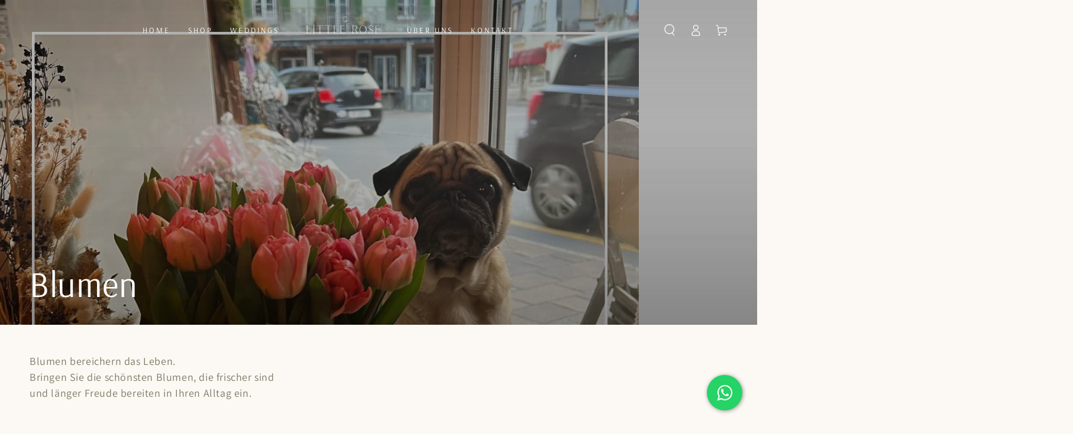

--- FILE ---
content_type: text/html; charset=utf-8
request_url: https://littlerose.ch/collections/blumen?page=3
body_size: 25891
content:
<!doctype html>
<html class="no-js" lang="de">
  <head>
    <meta charset="utf-8">
    <meta http-equiv="X-UA-Compatible" content="IE=edge">
    <meta name="viewport" content="width=device-width,initial-scale=1">
    <meta name="theme-color" content="">
    <link rel="canonical" href="https://littlerose.ch/collections/blumen?page=3">
    <link rel="preconnect" href="https://cdn.shopify.com" crossorigin><link rel="icon" type="image/png" href="//littlerose.ch/cdn/shop/files/Untitled-1_2913ba9d-59a5-47c3-9cb6-8598bc8c5050.png?crop=center&height=32&v=1662024414&width=32"><link rel="preconnect" href="https://fonts.shopifycdn.com" crossorigin><title>
      Blumen
 &ndash; Page 3 &ndash; Little Rose</title><meta name="description" content="Blumen bereichern das Leben. Bringen Sie die schönsten Blumen, die frischer sind und länger Freude bereiten in Ihren Alltag ein.">

<meta property="og:site_name" content="Little Rose">
<meta property="og:url" content="https://littlerose.ch/collections/blumen?page=3">
<meta property="og:title" content="Blumen">
<meta property="og:type" content="product.group">
<meta property="og:description" content="Blumen bereichern das Leben. Bringen Sie die schönsten Blumen, die frischer sind und länger Freude bereiten in Ihren Alltag ein."><meta property="og:image" content="http://littlerose.ch/cdn/shop/collections/IMG_0284_jpg.jpg?v=1677356142">
  <meta property="og:image:secure_url" content="https://littlerose.ch/cdn/shop/collections/IMG_0284_jpg.jpg?v=1677356142">
  <meta property="og:image:width" content="1080">
  <meta property="og:image:height" content="1080"><meta name="twitter:card" content="summary_large_image">
<meta name="twitter:title" content="Blumen">
<meta name="twitter:description" content="Blumen bereichern das Leben. Bringen Sie die schönsten Blumen, die frischer sind und länger Freude bereiten in Ihren Alltag ein.">


    <script src="//littlerose.ch/cdn/shop/t/2/assets/vendor-v3.js" defer="defer"></script>
    <script src="//littlerose.ch/cdn/shop/t/2/assets/global.js?v=24480799887542360731648648021" defer="defer"></script>

    <script>window.performance && window.performance.mark && window.performance.mark('shopify.content_for_header.start');</script><meta id="shopify-digital-wallet" name="shopify-digital-wallet" content="/63414894846/digital_wallets/dialog">
<meta name="shopify-checkout-api-token" content="169223ad03e604cbf49b5abab002e1d7">
<meta id="in-context-paypal-metadata" data-shop-id="63414894846" data-venmo-supported="false" data-environment="production" data-locale="de_DE" data-paypal-v4="true" data-currency="CHF">
<link rel="alternate" type="application/atom+xml" title="Feed" href="/collections/blumen.atom" />
<link rel="prev" href="/collections/blumen?page=2">
<link rel="next" href="/collections/blumen?page=4">
<link rel="alternate" type="application/json+oembed" href="https://littlerose.ch/collections/blumen.oembed?page=3">
<script async="async" src="/checkouts/internal/preloads.js?locale=de-CH"></script>
<script id="shopify-features" type="application/json">{"accessToken":"169223ad03e604cbf49b5abab002e1d7","betas":["rich-media-storefront-analytics"],"domain":"littlerose.ch","predictiveSearch":true,"shopId":63414894846,"locale":"de"}</script>
<script>var Shopify = Shopify || {};
Shopify.shop = "little-rose-ch.myshopify.com";
Shopify.locale = "de";
Shopify.currency = {"active":"CHF","rate":"1.0"};
Shopify.country = "CH";
Shopify.theme = {"name":"Be Yours","id":131498508542,"schema_name":"Be Yours","schema_version":"3.5.0","theme_store_id":1399,"role":"main"};
Shopify.theme.handle = "null";
Shopify.theme.style = {"id":null,"handle":null};
Shopify.cdnHost = "littlerose.ch/cdn";
Shopify.routes = Shopify.routes || {};
Shopify.routes.root = "/";</script>
<script type="module">!function(o){(o.Shopify=o.Shopify||{}).modules=!0}(window);</script>
<script>!function(o){function n(){var o=[];function n(){o.push(Array.prototype.slice.apply(arguments))}return n.q=o,n}var t=o.Shopify=o.Shopify||{};t.loadFeatures=n(),t.autoloadFeatures=n()}(window);</script>
<script id="shop-js-analytics" type="application/json">{"pageType":"collection"}</script>
<script defer="defer" async type="module" src="//littlerose.ch/cdn/shopifycloud/shop-js/modules/v2/client.init-shop-cart-sync_BH0MO3MH.de.esm.js"></script>
<script defer="defer" async type="module" src="//littlerose.ch/cdn/shopifycloud/shop-js/modules/v2/chunk.common_BErAfWaM.esm.js"></script>
<script defer="defer" async type="module" src="//littlerose.ch/cdn/shopifycloud/shop-js/modules/v2/chunk.modal_DqzNaksh.esm.js"></script>
<script type="module">
  await import("//littlerose.ch/cdn/shopifycloud/shop-js/modules/v2/client.init-shop-cart-sync_BH0MO3MH.de.esm.js");
await import("//littlerose.ch/cdn/shopifycloud/shop-js/modules/v2/chunk.common_BErAfWaM.esm.js");
await import("//littlerose.ch/cdn/shopifycloud/shop-js/modules/v2/chunk.modal_DqzNaksh.esm.js");

  window.Shopify.SignInWithShop?.initShopCartSync?.({"fedCMEnabled":true,"windoidEnabled":true});

</script>
<script>(function() {
  var isLoaded = false;
  function asyncLoad() {
    if (isLoaded) return;
    isLoaded = true;
    var urls = ["https:\/\/cdn.nfcube.com\/5097d91638a8a1eb59792cedd4bae235.js?shop=little-rose-ch.myshopify.com"];
    for (var i = 0; i < urls.length; i++) {
      var s = document.createElement('script');
      s.type = 'text/javascript';
      s.async = true;
      s.src = urls[i];
      var x = document.getElementsByTagName('script')[0];
      x.parentNode.insertBefore(s, x);
    }
  };
  if(window.attachEvent) {
    window.attachEvent('onload', asyncLoad);
  } else {
    window.addEventListener('load', asyncLoad, false);
  }
})();</script>
<script id="__st">var __st={"a":63414894846,"offset":3600,"reqid":"4f42e20c-fd4b-408a-8702-6010f05a2169-1769906613","pageurl":"littlerose.ch\/collections\/blumen?page=3","u":"d6b222d86363","p":"collection","rtyp":"collection","rid":393418408190};</script>
<script>window.ShopifyPaypalV4VisibilityTracking = true;</script>
<script id="captcha-bootstrap">!function(){'use strict';const t='contact',e='account',n='new_comment',o=[[t,t],['blogs',n],['comments',n],[t,'customer']],c=[[e,'customer_login'],[e,'guest_login'],[e,'recover_customer_password'],[e,'create_customer']],r=t=>t.map((([t,e])=>`form[action*='/${t}']:not([data-nocaptcha='true']) input[name='form_type'][value='${e}']`)).join(','),a=t=>()=>t?[...document.querySelectorAll(t)].map((t=>t.form)):[];function s(){const t=[...o],e=r(t);return a(e)}const i='password',u='form_key',d=['recaptcha-v3-token','g-recaptcha-response','h-captcha-response',i],f=()=>{try{return window.sessionStorage}catch{return}},m='__shopify_v',_=t=>t.elements[u];function p(t,e,n=!1){try{const o=window.sessionStorage,c=JSON.parse(o.getItem(e)),{data:r}=function(t){const{data:e,action:n}=t;return t[m]||n?{data:e,action:n}:{data:t,action:n}}(c);for(const[e,n]of Object.entries(r))t.elements[e]&&(t.elements[e].value=n);n&&o.removeItem(e)}catch(o){console.error('form repopulation failed',{error:o})}}const l='form_type',E='cptcha';function T(t){t.dataset[E]=!0}const w=window,h=w.document,L='Shopify',v='ce_forms',y='captcha';let A=!1;((t,e)=>{const n=(g='f06e6c50-85a8-45c8-87d0-21a2b65856fe',I='https://cdn.shopify.com/shopifycloud/storefront-forms-hcaptcha/ce_storefront_forms_captcha_hcaptcha.v1.5.2.iife.js',D={infoText:'Durch hCaptcha geschützt',privacyText:'Datenschutz',termsText:'Allgemeine Geschäftsbedingungen'},(t,e,n)=>{const o=w[L][v],c=o.bindForm;if(c)return c(t,g,e,D).then(n);var r;o.q.push([[t,g,e,D],n]),r=I,A||(h.body.append(Object.assign(h.createElement('script'),{id:'captcha-provider',async:!0,src:r})),A=!0)});var g,I,D;w[L]=w[L]||{},w[L][v]=w[L][v]||{},w[L][v].q=[],w[L][y]=w[L][y]||{},w[L][y].protect=function(t,e){n(t,void 0,e),T(t)},Object.freeze(w[L][y]),function(t,e,n,w,h,L){const[v,y,A,g]=function(t,e,n){const i=e?o:[],u=t?c:[],d=[...i,...u],f=r(d),m=r(i),_=r(d.filter((([t,e])=>n.includes(e))));return[a(f),a(m),a(_),s()]}(w,h,L),I=t=>{const e=t.target;return e instanceof HTMLFormElement?e:e&&e.form},D=t=>v().includes(t);t.addEventListener('submit',(t=>{const e=I(t);if(!e)return;const n=D(e)&&!e.dataset.hcaptchaBound&&!e.dataset.recaptchaBound,o=_(e),c=g().includes(e)&&(!o||!o.value);(n||c)&&t.preventDefault(),c&&!n&&(function(t){try{if(!f())return;!function(t){const e=f();if(!e)return;const n=_(t);if(!n)return;const o=n.value;o&&e.removeItem(o)}(t);const e=Array.from(Array(32),(()=>Math.random().toString(36)[2])).join('');!function(t,e){_(t)||t.append(Object.assign(document.createElement('input'),{type:'hidden',name:u})),t.elements[u].value=e}(t,e),function(t,e){const n=f();if(!n)return;const o=[...t.querySelectorAll(`input[type='${i}']`)].map((({name:t})=>t)),c=[...d,...o],r={};for(const[a,s]of new FormData(t).entries())c.includes(a)||(r[a]=s);n.setItem(e,JSON.stringify({[m]:1,action:t.action,data:r}))}(t,e)}catch(e){console.error('failed to persist form',e)}}(e),e.submit())}));const S=(t,e)=>{t&&!t.dataset[E]&&(n(t,e.some((e=>e===t))),T(t))};for(const o of['focusin','change'])t.addEventListener(o,(t=>{const e=I(t);D(e)&&S(e,y())}));const B=e.get('form_key'),M=e.get(l),P=B&&M;t.addEventListener('DOMContentLoaded',(()=>{const t=y();if(P)for(const e of t)e.elements[l].value===M&&p(e,B);[...new Set([...A(),...v().filter((t=>'true'===t.dataset.shopifyCaptcha))])].forEach((e=>S(e,t)))}))}(h,new URLSearchParams(w.location.search),n,t,e,['guest_login'])})(!0,!0)}();</script>
<script integrity="sha256-4kQ18oKyAcykRKYeNunJcIwy7WH5gtpwJnB7kiuLZ1E=" data-source-attribution="shopify.loadfeatures" defer="defer" src="//littlerose.ch/cdn/shopifycloud/storefront/assets/storefront/load_feature-a0a9edcb.js" crossorigin="anonymous"></script>
<script data-source-attribution="shopify.dynamic_checkout.dynamic.init">var Shopify=Shopify||{};Shopify.PaymentButton=Shopify.PaymentButton||{isStorefrontPortableWallets:!0,init:function(){window.Shopify.PaymentButton.init=function(){};var t=document.createElement("script");t.src="https://littlerose.ch/cdn/shopifycloud/portable-wallets/latest/portable-wallets.de.js",t.type="module",document.head.appendChild(t)}};
</script>
<script data-source-attribution="shopify.dynamic_checkout.buyer_consent">
  function portableWalletsHideBuyerConsent(e){var t=document.getElementById("shopify-buyer-consent"),n=document.getElementById("shopify-subscription-policy-button");t&&n&&(t.classList.add("hidden"),t.setAttribute("aria-hidden","true"),n.removeEventListener("click",e))}function portableWalletsShowBuyerConsent(e){var t=document.getElementById("shopify-buyer-consent"),n=document.getElementById("shopify-subscription-policy-button");t&&n&&(t.classList.remove("hidden"),t.removeAttribute("aria-hidden"),n.addEventListener("click",e))}window.Shopify?.PaymentButton&&(window.Shopify.PaymentButton.hideBuyerConsent=portableWalletsHideBuyerConsent,window.Shopify.PaymentButton.showBuyerConsent=portableWalletsShowBuyerConsent);
</script>
<script data-source-attribution="shopify.dynamic_checkout.cart.bootstrap">document.addEventListener("DOMContentLoaded",(function(){function t(){return document.querySelector("shopify-accelerated-checkout-cart, shopify-accelerated-checkout")}if(t())Shopify.PaymentButton.init();else{new MutationObserver((function(e,n){t()&&(Shopify.PaymentButton.init(),n.disconnect())})).observe(document.body,{childList:!0,subtree:!0})}}));
</script>
<link id="shopify-accelerated-checkout-styles" rel="stylesheet" media="screen" href="https://littlerose.ch/cdn/shopifycloud/portable-wallets/latest/accelerated-checkout-backwards-compat.css" crossorigin="anonymous">
<style id="shopify-accelerated-checkout-cart">
        #shopify-buyer-consent {
  margin-top: 1em;
  display: inline-block;
  width: 100%;
}

#shopify-buyer-consent.hidden {
  display: none;
}

#shopify-subscription-policy-button {
  background: none;
  border: none;
  padding: 0;
  text-decoration: underline;
  font-size: inherit;
  cursor: pointer;
}

#shopify-subscription-policy-button::before {
  box-shadow: none;
}

      </style>
<script id="sections-script" data-sections="header,footer" defer="defer" src="//littlerose.ch/cdn/shop/t/2/compiled_assets/scripts.js?v=569"></script>
<script>window.performance && window.performance.mark && window.performance.mark('shopify.content_for_header.end');</script>

<style data-shopify>@font-face {
  font-family: Assistant;
  font-weight: 400;
  font-style: normal;
  font-display: swap;
  src: url("//littlerose.ch/cdn/fonts/assistant/assistant_n4.9120912a469cad1cc292572851508ca49d12e768.woff2") format("woff2"),
       url("//littlerose.ch/cdn/fonts/assistant/assistant_n4.6e9875ce64e0fefcd3f4446b7ec9036b3ddd2985.woff") format("woff");
}

  @font-face {
  font-family: Assistant;
  font-weight: 600;
  font-style: normal;
  font-display: swap;
  src: url("//littlerose.ch/cdn/fonts/assistant/assistant_n6.b2cbcfa81550fc99b5d970d0ef582eebcbac24e0.woff2") format("woff2"),
       url("//littlerose.ch/cdn/fonts/assistant/assistant_n6.5dced1e1f897f561a8304b6ef1c533d81fd1c6e0.woff") format("woff");
}

  
  
  @font-face {
  font-family: Arsenal;
  font-weight: 400;
  font-style: normal;
  font-display: swap;
  src: url("//littlerose.ch/cdn/fonts/arsenal/arsenal_n4.51305299cd12b61bc0400367405b80442269043d.woff2") format("woff2"),
       url("//littlerose.ch/cdn/fonts/arsenal/arsenal_n4.93261dd112afca16489c9f1c0d423ccd8a12c0a3.woff") format("woff");
}

  

  :root {
    --be-yours-version: "3.5.0";
    --font-body-family: Assistant, sans-serif;
    --font-body-style: normal;
    --font-body-weight: 400;

    --font-heading-family: Arsenal, sans-serif;
    --font-heading-style: normal;
    --font-heading-weight: 400;

    --font-body-scale: 1.0;
    --font-heading-scale: 1.0;

    --font-navigation-family: var(--font-heading-family);
    --font-navigation-size: 13px;
    --font-button-family: var(--font-heading-family);
    --font-button-baseline: 0rem;

    --color-base-text: 77, 82, 53;
    --color-base-background: 252, 248, 243;
    --color-base-solid-button-labels: 108, 127, 105;
    --color-base-outline-button-labels: 33, 40, 6;
    --color-base-accent: 108, 127, 105;
    --color-base-heading: 33, 40, 6;
    --color-border: 210, 213, 217;
    --color-placeholder: 243, 243, 243;
    --color-overlay: 33, 40, 6;
    --color-keyboard-focus: 33, 40, 6;

    --color-background-dark: 244, 229, 210;
    --color-price: #1a1b18;
    --color-sale-price: #626652;
    --color-reviews: #ffb503;
    --color-critical: #d72c0d;
    --color-success: #008060;

    --payment-terms-background-color: #fcf8f3;
    --page-width: 160rem;
    --page-width-margin: 0rem;

    --card-color-scheme: var(--color-placeholder);
    --card-text-alignment: left;
    --card-image-padding: 0.0rem;
    --card-border-width: 0.0rem;
    --card-corner-radius: 0.0rem;

    --spacing-sections-desktop: 0px;
    --spacing-sections-mobile: 0px;
  }

  *,
  *::before,
  *::after {
    box-sizing: inherit;
  }

  html {
    box-sizing: border-box;
    font-size: calc(var(--font-body-scale) * 62.5%);
    height: 100%;
  }

  body {
    min-height: 100%;
    margin: 0;
    font-size: 1.5rem;
    letter-spacing: 0.06rem;
    line-height: calc(1 + 0.8 / var(--font-body-scale));
    font-family: var(--font-body-family);
    font-style: var(--font-body-style);
    font-weight: var(--font-body-weight);
  }

  @media screen and (min-width: 750px) {
    body {
      font-size: 1.6rem;
    }
  }</style><link href="//littlerose.ch/cdn/shop/t/2/assets/base.css?v=87216546728046038931678640201" rel="stylesheet" type="text/css" media="all" /><link rel="preload" as="font" href="//littlerose.ch/cdn/fonts/assistant/assistant_n4.9120912a469cad1cc292572851508ca49d12e768.woff2" type="font/woff2" crossorigin><link rel="preload" as="font" href="//littlerose.ch/cdn/fonts/arsenal/arsenal_n4.51305299cd12b61bc0400367405b80442269043d.woff2" type="font/woff2" crossorigin><link rel="stylesheet" href="//littlerose.ch/cdn/shop/t/2/assets/component-predictive-search.css?v=59386223190747173481647876749" media="print" onload="this.media='all'"><link rel="stylesheet" href="//littlerose.ch/cdn/shop/t/2/assets/component-quick-view.css?v=83718712366150806751647876760" media="print" onload="this.media='all'"><script>document.documentElement.className = document.documentElement.className.replace('no-js', 'js');</script>
  <script src="https://cdn.shopify.com/extensions/019bfb28-807e-7afb-b213-9b4a43675fd4/pickup-app-ext-264/assets/bird-pickup-script.js" type="text/javascript" defer="defer"></script>
<link href="https://monorail-edge.shopifysvc.com" rel="dns-prefetch">
<script>(function(){if ("sendBeacon" in navigator && "performance" in window) {try {var session_token_from_headers = performance.getEntriesByType('navigation')[0].serverTiming.find(x => x.name == '_s').description;} catch {var session_token_from_headers = undefined;}var session_cookie_matches = document.cookie.match(/_shopify_s=([^;]*)/);var session_token_from_cookie = session_cookie_matches && session_cookie_matches.length === 2 ? session_cookie_matches[1] : "";var session_token = session_token_from_headers || session_token_from_cookie || "";function handle_abandonment_event(e) {var entries = performance.getEntries().filter(function(entry) {return /monorail-edge.shopifysvc.com/.test(entry.name);});if (!window.abandonment_tracked && entries.length === 0) {window.abandonment_tracked = true;var currentMs = Date.now();var navigation_start = performance.timing.navigationStart;var payload = {shop_id: 63414894846,url: window.location.href,navigation_start,duration: currentMs - navigation_start,session_token,page_type: "collection"};window.navigator.sendBeacon("https://monorail-edge.shopifysvc.com/v1/produce", JSON.stringify({schema_id: "online_store_buyer_site_abandonment/1.1",payload: payload,metadata: {event_created_at_ms: currentMs,event_sent_at_ms: currentMs}}));}}window.addEventListener('pagehide', handle_abandonment_event);}}());</script>
<script id="web-pixels-manager-setup">(function e(e,d,r,n,o){if(void 0===o&&(o={}),!Boolean(null===(a=null===(i=window.Shopify)||void 0===i?void 0:i.analytics)||void 0===a?void 0:a.replayQueue)){var i,a;window.Shopify=window.Shopify||{};var t=window.Shopify;t.analytics=t.analytics||{};var s=t.analytics;s.replayQueue=[],s.publish=function(e,d,r){return s.replayQueue.push([e,d,r]),!0};try{self.performance.mark("wpm:start")}catch(e){}var l=function(){var e={modern:/Edge?\/(1{2}[4-9]|1[2-9]\d|[2-9]\d{2}|\d{4,})\.\d+(\.\d+|)|Firefox\/(1{2}[4-9]|1[2-9]\d|[2-9]\d{2}|\d{4,})\.\d+(\.\d+|)|Chrom(ium|e)\/(9{2}|\d{3,})\.\d+(\.\d+|)|(Maci|X1{2}).+ Version\/(15\.\d+|(1[6-9]|[2-9]\d|\d{3,})\.\d+)([,.]\d+|)( \(\w+\)|)( Mobile\/\w+|) Safari\/|Chrome.+OPR\/(9{2}|\d{3,})\.\d+\.\d+|(CPU[ +]OS|iPhone[ +]OS|CPU[ +]iPhone|CPU IPhone OS|CPU iPad OS)[ +]+(15[._]\d+|(1[6-9]|[2-9]\d|\d{3,})[._]\d+)([._]\d+|)|Android:?[ /-](13[3-9]|1[4-9]\d|[2-9]\d{2}|\d{4,})(\.\d+|)(\.\d+|)|Android.+Firefox\/(13[5-9]|1[4-9]\d|[2-9]\d{2}|\d{4,})\.\d+(\.\d+|)|Android.+Chrom(ium|e)\/(13[3-9]|1[4-9]\d|[2-9]\d{2}|\d{4,})\.\d+(\.\d+|)|SamsungBrowser\/([2-9]\d|\d{3,})\.\d+/,legacy:/Edge?\/(1[6-9]|[2-9]\d|\d{3,})\.\d+(\.\d+|)|Firefox\/(5[4-9]|[6-9]\d|\d{3,})\.\d+(\.\d+|)|Chrom(ium|e)\/(5[1-9]|[6-9]\d|\d{3,})\.\d+(\.\d+|)([\d.]+$|.*Safari\/(?![\d.]+ Edge\/[\d.]+$))|(Maci|X1{2}).+ Version\/(10\.\d+|(1[1-9]|[2-9]\d|\d{3,})\.\d+)([,.]\d+|)( \(\w+\)|)( Mobile\/\w+|) Safari\/|Chrome.+OPR\/(3[89]|[4-9]\d|\d{3,})\.\d+\.\d+|(CPU[ +]OS|iPhone[ +]OS|CPU[ +]iPhone|CPU IPhone OS|CPU iPad OS)[ +]+(10[._]\d+|(1[1-9]|[2-9]\d|\d{3,})[._]\d+)([._]\d+|)|Android:?[ /-](13[3-9]|1[4-9]\d|[2-9]\d{2}|\d{4,})(\.\d+|)(\.\d+|)|Mobile Safari.+OPR\/([89]\d|\d{3,})\.\d+\.\d+|Android.+Firefox\/(13[5-9]|1[4-9]\d|[2-9]\d{2}|\d{4,})\.\d+(\.\d+|)|Android.+Chrom(ium|e)\/(13[3-9]|1[4-9]\d|[2-9]\d{2}|\d{4,})\.\d+(\.\d+|)|Android.+(UC? ?Browser|UCWEB|U3)[ /]?(15\.([5-9]|\d{2,})|(1[6-9]|[2-9]\d|\d{3,})\.\d+)\.\d+|SamsungBrowser\/(5\.\d+|([6-9]|\d{2,})\.\d+)|Android.+MQ{2}Browser\/(14(\.(9|\d{2,})|)|(1[5-9]|[2-9]\d|\d{3,})(\.\d+|))(\.\d+|)|K[Aa][Ii]OS\/(3\.\d+|([4-9]|\d{2,})\.\d+)(\.\d+|)/},d=e.modern,r=e.legacy,n=navigator.userAgent;return n.match(d)?"modern":n.match(r)?"legacy":"unknown"}(),u="modern"===l?"modern":"legacy",c=(null!=n?n:{modern:"",legacy:""})[u],f=function(e){return[e.baseUrl,"/wpm","/b",e.hashVersion,"modern"===e.buildTarget?"m":"l",".js"].join("")}({baseUrl:d,hashVersion:r,buildTarget:u}),m=function(e){var d=e.version,r=e.bundleTarget,n=e.surface,o=e.pageUrl,i=e.monorailEndpoint;return{emit:function(e){var a=e.status,t=e.errorMsg,s=(new Date).getTime(),l=JSON.stringify({metadata:{event_sent_at_ms:s},events:[{schema_id:"web_pixels_manager_load/3.1",payload:{version:d,bundle_target:r,page_url:o,status:a,surface:n,error_msg:t},metadata:{event_created_at_ms:s}}]});if(!i)return console&&console.warn&&console.warn("[Web Pixels Manager] No Monorail endpoint provided, skipping logging."),!1;try{return self.navigator.sendBeacon.bind(self.navigator)(i,l)}catch(e){}var u=new XMLHttpRequest;try{return u.open("POST",i,!0),u.setRequestHeader("Content-Type","text/plain"),u.send(l),!0}catch(e){return console&&console.warn&&console.warn("[Web Pixels Manager] Got an unhandled error while logging to Monorail."),!1}}}}({version:r,bundleTarget:l,surface:e.surface,pageUrl:self.location.href,monorailEndpoint:e.monorailEndpoint});try{o.browserTarget=l,function(e){var d=e.src,r=e.async,n=void 0===r||r,o=e.onload,i=e.onerror,a=e.sri,t=e.scriptDataAttributes,s=void 0===t?{}:t,l=document.createElement("script"),u=document.querySelector("head"),c=document.querySelector("body");if(l.async=n,l.src=d,a&&(l.integrity=a,l.crossOrigin="anonymous"),s)for(var f in s)if(Object.prototype.hasOwnProperty.call(s,f))try{l.dataset[f]=s[f]}catch(e){}if(o&&l.addEventListener("load",o),i&&l.addEventListener("error",i),u)u.appendChild(l);else{if(!c)throw new Error("Did not find a head or body element to append the script");c.appendChild(l)}}({src:f,async:!0,onload:function(){if(!function(){var e,d;return Boolean(null===(d=null===(e=window.Shopify)||void 0===e?void 0:e.analytics)||void 0===d?void 0:d.initialized)}()){var d=window.webPixelsManager.init(e)||void 0;if(d){var r=window.Shopify.analytics;r.replayQueue.forEach((function(e){var r=e[0],n=e[1],o=e[2];d.publishCustomEvent(r,n,o)})),r.replayQueue=[],r.publish=d.publishCustomEvent,r.visitor=d.visitor,r.initialized=!0}}},onerror:function(){return m.emit({status:"failed",errorMsg:"".concat(f," has failed to load")})},sri:function(e){var d=/^sha384-[A-Za-z0-9+/=]+$/;return"string"==typeof e&&d.test(e)}(c)?c:"",scriptDataAttributes:o}),m.emit({status:"loading"})}catch(e){m.emit({status:"failed",errorMsg:(null==e?void 0:e.message)||"Unknown error"})}}})({shopId: 63414894846,storefrontBaseUrl: "https://littlerose.ch",extensionsBaseUrl: "https://extensions.shopifycdn.com/cdn/shopifycloud/web-pixels-manager",monorailEndpoint: "https://monorail-edge.shopifysvc.com/unstable/produce_batch",surface: "storefront-renderer",enabledBetaFlags: ["2dca8a86"],webPixelsConfigList: [{"id":"shopify-app-pixel","configuration":"{}","eventPayloadVersion":"v1","runtimeContext":"STRICT","scriptVersion":"0450","apiClientId":"shopify-pixel","type":"APP","privacyPurposes":["ANALYTICS","MARKETING"]},{"id":"shopify-custom-pixel","eventPayloadVersion":"v1","runtimeContext":"LAX","scriptVersion":"0450","apiClientId":"shopify-pixel","type":"CUSTOM","privacyPurposes":["ANALYTICS","MARKETING"]}],isMerchantRequest: false,initData: {"shop":{"name":"Little Rose","paymentSettings":{"currencyCode":"CHF"},"myshopifyDomain":"little-rose-ch.myshopify.com","countryCode":"CH","storefrontUrl":"https:\/\/littlerose.ch"},"customer":null,"cart":null,"checkout":null,"productVariants":[],"purchasingCompany":null},},"https://littlerose.ch/cdn","1d2a099fw23dfb22ep557258f5m7a2edbae",{"modern":"","legacy":""},{"shopId":"63414894846","storefrontBaseUrl":"https:\/\/littlerose.ch","extensionBaseUrl":"https:\/\/extensions.shopifycdn.com\/cdn\/shopifycloud\/web-pixels-manager","surface":"storefront-renderer","enabledBetaFlags":"[\"2dca8a86\"]","isMerchantRequest":"false","hashVersion":"1d2a099fw23dfb22ep557258f5m7a2edbae","publish":"custom","events":"[[\"page_viewed\",{}],[\"collection_viewed\",{\"collection\":{\"id\":\"393418408190\",\"title\":\"Blumen\",\"productVariants\":[{\"price\":{\"amount\":299.0,\"currencyCode\":\"CHF\"},\"product\":{\"title\":\"Amanda\",\"vendor\":\"Little Rose\",\"id\":\"8585850978558\",\"untranslatedTitle\":\"Amanda\",\"url\":\"\/products\/amanda\",\"type\":\"\"},\"id\":\"45608368603390\",\"image\":{\"src\":\"\/\/littlerose.ch\/cdn\/shop\/files\/IMG_2104.jpg?v=1720534333\"},\"sku\":\"\",\"title\":\"Basic\",\"untranslatedTitle\":\"Basic\"},{\"price\":{\"amount\":48.0,\"currencyCode\":\"CHF\"},\"product\":{\"title\":\"Lulu\",\"vendor\":\"Little Rose\",\"id\":\"8419268722942\",\"untranslatedTitle\":\"Lulu\",\"url\":\"\/products\/lulu\",\"type\":\"\"},\"id\":\"45141987557630\",\"image\":{\"src\":\"\/\/littlerose.ch\/cdn\/shop\/files\/IMG_1113.jpg?v=1713964869\"},\"sku\":\"\",\"title\":\"Default Title\",\"untranslatedTitle\":\"Default Title\"},{\"price\":{\"amount\":99.0,\"currencyCode\":\"CHF\"},\"product\":{\"title\":\"Nadine Box\",\"vendor\":\"Little Rose\",\"id\":\"8419262169342\",\"untranslatedTitle\":\"Nadine Box\",\"url\":\"\/products\/nadine-box\",\"type\":\"\"},\"id\":\"45141969076478\",\"image\":{\"src\":\"\/\/littlerose.ch\/cdn\/shop\/files\/IMG_1653.jpg?v=1713964473\"},\"sku\":\"\",\"title\":\"Default Title\",\"untranslatedTitle\":\"Default Title\"},{\"price\":{\"amount\":175.0,\"currencyCode\":\"CHF\"},\"product\":{\"title\":\"Rebecca Familienbox\",\"vendor\":\"Little Rose\",\"id\":\"8419244605694\",\"untranslatedTitle\":\"Rebecca Familienbox\",\"url\":\"\/products\/rebeca-familienbox\",\"type\":\"\"},\"id\":\"45141925888254\",\"image\":{\"src\":\"\/\/littlerose.ch\/cdn\/shop\/files\/IMG_2209.jpg?v=1713963712\"},\"sku\":\"\",\"title\":\"Default Title\",\"untranslatedTitle\":\"Default Title\"},{\"price\":{\"amount\":49.0,\"currencyCode\":\"CHF\"},\"product\":{\"title\":\"Rainbow\",\"vendor\":\"Little Rose\",\"id\":\"8419227894014\",\"untranslatedTitle\":\"Rainbow\",\"url\":\"\/products\/rainbow\",\"type\":\"\"},\"id\":\"45141876769022\",\"image\":{\"src\":\"\/\/littlerose.ch\/cdn\/shop\/files\/IMG_3726.jpg?v=1713962953\"},\"sku\":\"\",\"title\":\"Default Title\",\"untranslatedTitle\":\"Default Title\"},{\"price\":{\"amount\":75.0,\"currencyCode\":\"CHF\"},\"product\":{\"title\":\"Valentina\",\"vendor\":\"Little Rose\",\"id\":\"8419220095230\",\"untranslatedTitle\":\"Valentina\",\"url\":\"\/products\/valentina-1\",\"type\":\"\"},\"id\":\"45141858812158\",\"image\":{\"src\":\"\/\/littlerose.ch\/cdn\/shop\/files\/IMG_3757.jpg?v=1713962585\"},\"sku\":\"\",\"title\":\"Basic\",\"untranslatedTitle\":\"Basic\"},{\"price\":{\"amount\":99.0,\"currencyCode\":\"CHF\"},\"product\":{\"title\":\"Valentina\",\"vendor\":\"Little Rose\",\"id\":\"8258315354366\",\"untranslatedTitle\":\"Valentina\",\"url\":\"\/products\/valentina\",\"type\":\"\"},\"id\":\"44672855736574\",\"image\":{\"src\":\"\/\/littlerose.ch\/cdn\/shop\/files\/SS-Yard-22_websize.jpg?v=1707076514\"},\"sku\":\"\",\"title\":\"Default Title\",\"untranslatedTitle\":\"Default Title\"},{\"price\":{\"amount\":339.0,\"currencyCode\":\"CHF\"},\"product\":{\"title\":\"Yes, I do\",\"vendor\":\"Little Rose\",\"id\":\"8258313453822\",\"untranslatedTitle\":\"Yes, I do\",\"url\":\"\/products\/yes-i-do\",\"type\":\"\"},\"id\":\"44672848232702\",\"image\":{\"src\":\"\/\/littlerose.ch\/cdn\/shop\/files\/IMG_7039.heic?v=1707076213\"},\"sku\":\"\",\"title\":\"Default Title\",\"untranslatedTitle\":\"Default Title\"}]}}]]"});</script><script>
  window.ShopifyAnalytics = window.ShopifyAnalytics || {};
  window.ShopifyAnalytics.meta = window.ShopifyAnalytics.meta || {};
  window.ShopifyAnalytics.meta.currency = 'CHF';
  var meta = {"products":[{"id":8585850978558,"gid":"gid:\/\/shopify\/Product\/8585850978558","vendor":"Little Rose","type":"","handle":"amanda","variants":[{"id":45608368603390,"price":29900,"name":"Amanda - Basic","public_title":"Basic","sku":""},{"id":45608368636158,"price":49900,"name":"Amanda - Premium","public_title":"Premium","sku":""}],"remote":false},{"id":8419268722942,"gid":"gid:\/\/shopify\/Product\/8419268722942","vendor":"Little Rose","type":"","handle":"lulu","variants":[{"id":45141987557630,"price":4800,"name":"Lulu","public_title":null,"sku":""}],"remote":false},{"id":8419262169342,"gid":"gid:\/\/shopify\/Product\/8419262169342","vendor":"Little Rose","type":"","handle":"nadine-box","variants":[{"id":45141969076478,"price":9900,"name":"Nadine Box","public_title":null,"sku":""}],"remote":false},{"id":8419244605694,"gid":"gid:\/\/shopify\/Product\/8419244605694","vendor":"Little Rose","type":"","handle":"rebeca-familienbox","variants":[{"id":45141925888254,"price":17500,"name":"Rebecca Familienbox","public_title":null,"sku":""}],"remote":false},{"id":8419227894014,"gid":"gid:\/\/shopify\/Product\/8419227894014","vendor":"Little Rose","type":"","handle":"rainbow","variants":[{"id":45141876769022,"price":4900,"name":"Rainbow","public_title":null,"sku":""}],"remote":false},{"id":8419220095230,"gid":"gid:\/\/shopify\/Product\/8419220095230","vendor":"Little Rose","type":"","handle":"valentina-1","variants":[{"id":45141858812158,"price":7500,"name":"Valentina - Basic","public_title":"Basic","sku":""},{"id":45141858844926,"price":13800,"name":"Valentina - Premium","public_title":"Premium","sku":""}],"remote":false},{"id":8258315354366,"gid":"gid:\/\/shopify\/Product\/8258315354366","vendor":"Little Rose","type":"","handle":"valentina","variants":[{"id":44672855736574,"price":9900,"name":"Valentina","public_title":null,"sku":""}],"remote":false},{"id":8258313453822,"gid":"gid:\/\/shopify\/Product\/8258313453822","vendor":"Little Rose","type":"","handle":"yes-i-do","variants":[{"id":44672848232702,"price":33900,"name":"Yes, I do","public_title":null,"sku":""}],"remote":false}],"page":{"pageType":"collection","resourceType":"collection","resourceId":393418408190,"requestId":"4f42e20c-fd4b-408a-8702-6010f05a2169-1769906613"}};
  for (var attr in meta) {
    window.ShopifyAnalytics.meta[attr] = meta[attr];
  }
</script>
<script class="analytics">
  (function () {
    var customDocumentWrite = function(content) {
      var jquery = null;

      if (window.jQuery) {
        jquery = window.jQuery;
      } else if (window.Checkout && window.Checkout.$) {
        jquery = window.Checkout.$;
      }

      if (jquery) {
        jquery('body').append(content);
      }
    };

    var hasLoggedConversion = function(token) {
      if (token) {
        return document.cookie.indexOf('loggedConversion=' + token) !== -1;
      }
      return false;
    }

    var setCookieIfConversion = function(token) {
      if (token) {
        var twoMonthsFromNow = new Date(Date.now());
        twoMonthsFromNow.setMonth(twoMonthsFromNow.getMonth() + 2);

        document.cookie = 'loggedConversion=' + token + '; expires=' + twoMonthsFromNow;
      }
    }

    var trekkie = window.ShopifyAnalytics.lib = window.trekkie = window.trekkie || [];
    if (trekkie.integrations) {
      return;
    }
    trekkie.methods = [
      'identify',
      'page',
      'ready',
      'track',
      'trackForm',
      'trackLink'
    ];
    trekkie.factory = function(method) {
      return function() {
        var args = Array.prototype.slice.call(arguments);
        args.unshift(method);
        trekkie.push(args);
        return trekkie;
      };
    };
    for (var i = 0; i < trekkie.methods.length; i++) {
      var key = trekkie.methods[i];
      trekkie[key] = trekkie.factory(key);
    }
    trekkie.load = function(config) {
      trekkie.config = config || {};
      trekkie.config.initialDocumentCookie = document.cookie;
      var first = document.getElementsByTagName('script')[0];
      var script = document.createElement('script');
      script.type = 'text/javascript';
      script.onerror = function(e) {
        var scriptFallback = document.createElement('script');
        scriptFallback.type = 'text/javascript';
        scriptFallback.onerror = function(error) {
                var Monorail = {
      produce: function produce(monorailDomain, schemaId, payload) {
        var currentMs = new Date().getTime();
        var event = {
          schema_id: schemaId,
          payload: payload,
          metadata: {
            event_created_at_ms: currentMs,
            event_sent_at_ms: currentMs
          }
        };
        return Monorail.sendRequest("https://" + monorailDomain + "/v1/produce", JSON.stringify(event));
      },
      sendRequest: function sendRequest(endpointUrl, payload) {
        // Try the sendBeacon API
        if (window && window.navigator && typeof window.navigator.sendBeacon === 'function' && typeof window.Blob === 'function' && !Monorail.isIos12()) {
          var blobData = new window.Blob([payload], {
            type: 'text/plain'
          });

          if (window.navigator.sendBeacon(endpointUrl, blobData)) {
            return true;
          } // sendBeacon was not successful

        } // XHR beacon

        var xhr = new XMLHttpRequest();

        try {
          xhr.open('POST', endpointUrl);
          xhr.setRequestHeader('Content-Type', 'text/plain');
          xhr.send(payload);
        } catch (e) {
          console.log(e);
        }

        return false;
      },
      isIos12: function isIos12() {
        return window.navigator.userAgent.lastIndexOf('iPhone; CPU iPhone OS 12_') !== -1 || window.navigator.userAgent.lastIndexOf('iPad; CPU OS 12_') !== -1;
      }
    };
    Monorail.produce('monorail-edge.shopifysvc.com',
      'trekkie_storefront_load_errors/1.1',
      {shop_id: 63414894846,
      theme_id: 131498508542,
      app_name: "storefront",
      context_url: window.location.href,
      source_url: "//littlerose.ch/cdn/s/trekkie.storefront.c59ea00e0474b293ae6629561379568a2d7c4bba.min.js"});

        };
        scriptFallback.async = true;
        scriptFallback.src = '//littlerose.ch/cdn/s/trekkie.storefront.c59ea00e0474b293ae6629561379568a2d7c4bba.min.js';
        first.parentNode.insertBefore(scriptFallback, first);
      };
      script.async = true;
      script.src = '//littlerose.ch/cdn/s/trekkie.storefront.c59ea00e0474b293ae6629561379568a2d7c4bba.min.js';
      first.parentNode.insertBefore(script, first);
    };
    trekkie.load(
      {"Trekkie":{"appName":"storefront","development":false,"defaultAttributes":{"shopId":63414894846,"isMerchantRequest":null,"themeId":131498508542,"themeCityHash":"14025063904267520091","contentLanguage":"de","currency":"CHF","eventMetadataId":"5b4ffb2d-b618-4a7f-8b0c-335a133ec887"},"isServerSideCookieWritingEnabled":true,"monorailRegion":"shop_domain","enabledBetaFlags":["65f19447","b5387b81"]},"Session Attribution":{},"S2S":{"facebookCapiEnabled":false,"source":"trekkie-storefront-renderer","apiClientId":580111}}
    );

    var loaded = false;
    trekkie.ready(function() {
      if (loaded) return;
      loaded = true;

      window.ShopifyAnalytics.lib = window.trekkie;

      var originalDocumentWrite = document.write;
      document.write = customDocumentWrite;
      try { window.ShopifyAnalytics.merchantGoogleAnalytics.call(this); } catch(error) {};
      document.write = originalDocumentWrite;

      window.ShopifyAnalytics.lib.page(null,{"pageType":"collection","resourceType":"collection","resourceId":393418408190,"requestId":"4f42e20c-fd4b-408a-8702-6010f05a2169-1769906613","shopifyEmitted":true});

      var match = window.location.pathname.match(/checkouts\/(.+)\/(thank_you|post_purchase)/)
      var token = match? match[1]: undefined;
      if (!hasLoggedConversion(token)) {
        setCookieIfConversion(token);
        window.ShopifyAnalytics.lib.track("Viewed Product Category",{"currency":"CHF","category":"Collection: blumen","collectionName":"blumen","collectionId":393418408190,"nonInteraction":true},undefined,undefined,{"shopifyEmitted":true});
      }
    });


        var eventsListenerScript = document.createElement('script');
        eventsListenerScript.async = true;
        eventsListenerScript.src = "//littlerose.ch/cdn/shopifycloud/storefront/assets/shop_events_listener-3da45d37.js";
        document.getElementsByTagName('head')[0].appendChild(eventsListenerScript);

})();</script>
  <script>
  if (!window.ga || (window.ga && typeof window.ga !== 'function')) {
    window.ga = function ga() {
      (window.ga.q = window.ga.q || []).push(arguments);
      if (window.Shopify && window.Shopify.analytics && typeof window.Shopify.analytics.publish === 'function') {
        window.Shopify.analytics.publish("ga_stub_called", {}, {sendTo: "google_osp_migration"});
      }
      console.error("Shopify's Google Analytics stub called with:", Array.from(arguments), "\nSee https://help.shopify.com/manual/promoting-marketing/pixels/pixel-migration#google for more information.");
    };
    if (window.Shopify && window.Shopify.analytics && typeof window.Shopify.analytics.publish === 'function') {
      window.Shopify.analytics.publish("ga_stub_initialized", {}, {sendTo: "google_osp_migration"});
    }
  }
</script>
<script
  defer
  src="https://littlerose.ch/cdn/shopifycloud/perf-kit/shopify-perf-kit-3.1.0.min.js"
  data-application="storefront-renderer"
  data-shop-id="63414894846"
  data-render-region="gcp-us-east1"
  data-page-type="collection"
  data-theme-instance-id="131498508542"
  data-theme-name="Be Yours"
  data-theme-version="3.5.0"
  data-monorail-region="shop_domain"
  data-resource-timing-sampling-rate="10"
  data-shs="true"
  data-shs-beacon="true"
  data-shs-export-with-fetch="true"
  data-shs-logs-sample-rate="1"
  data-shs-beacon-endpoint="https://littlerose.ch/api/collect"
></script>
</head>

  <body class="template-collection" data-animate-image data-lazy-image>
    <link rel="stylesheet" href="https://maxcdn.bootstrapcdn.com/font-awesome/4.5.0/css/font-awesome.min.css">
	<a href="https://wa.me/41794638095" class="float" target="_blank">
		<i class="fa fa-whatsapp my-float"></i>
	</a>
    <a class="skip-to-content-link button button--small visually-hidden" href="#MainContent">
      Weiter zum Inhalt
    </a>

    <style type="text/css">.no-js .transition-cover{display:none}.transition-cover{display:flex;align-items:center;justify-content:center;position:fixed;top:0;left:0;height:100vh;width:100vw;background-color:rgb(var(--color-background));z-index:1000;pointer-events:none;transition-property:opacity,visibility;transition-duration:var(--duration-default);transition-timing-function:ease}.loading-bar{width:13rem;height:.2rem;border-radius:.2rem;background-color:rgb(var(--color-background-dark));position:relative;overflow:hidden}.loading-bar::after{content:"";height:100%;width:6.8rem;position:absolute;transform:translate(-3.4rem);background-color:rgb(var(--color-base-text));border-radius:.2rem;animation:initial-loading 1.5s ease infinite}@keyframes initial-loading{0%{transform:translate(-3.4rem)}50%{transform:translate(9.6rem)}to{transform:translate(-3.4rem)}}.loaded .transition-cover{opacity:0;visibility:hidden}.unloading .transition-cover{opacity:1;visibility:visible}.unloading.loaded .loading-bar{display:none}</style>
  <div class="transition-cover">
    <span class="loading-bar"></span>
  </div>

    <div class="transition-body">
      <div id="shopify-section-announcement-bar" class="shopify-section">
</div>
      <div id="shopify-section-header" class="shopify-section"><style data-shopify>#shopify-section-header {--image-logo-height: 82px;--color-header-background: 252, 248, 243;
    --color-header-foreground: 77, 82, 53;
    --color-header-border: 210, 213, 217;
    --icon-weight: 1.1px;
  }:root {
      --color-header-transparent: 255, 255, 255;
      --header-transparent-height: 5rem;
    }
    #shopify-section-header:not(.shopify-section-header-sticky) .header-transparent .header::before {
      transform: translateY(-100%);
    }header-drawer {
    justify-self: start;
    margin-inline-start: -1.2rem;
  }

  @media screen and (min-width: 990px) {
    header-drawer {
      display: none;
    }
  }

  .menu-drawer-container {
    display: flex;
    position: static;
  }

  .list-menu {
    list-style: none;
    padding: 0;
    margin: 0;
  }

  .list-menu--inline {
    display: inline-flex;
    flex-wrap: wrap;
    column-gap: 1.5rem;
  }

  .list-menu__item--link {
    text-decoration: none;
    padding-bottom: 1rem;
    padding-top: 1rem;
    line-height: calc(1 + 0.8 / var(--font-body-scale));
  }

  @media screen and (min-width: 750px) {
    .list-menu__item--link {
      padding-bottom: 0.5rem;
      padding-top: 0.5rem;
    }
  }</style><link rel="stylesheet" href="//littlerose.ch/cdn/shop/t/2/assets/component-sticky-header.css?v=141150667958166133001647876748" media="print" onload="this.media='all'">
<link rel="stylesheet" href="//littlerose.ch/cdn/shop/t/2/assets/component-list-menu.css?v=87770034126215965701647876754" media="print" onload="this.media='all'">
<link rel="stylesheet" href="//littlerose.ch/cdn/shop/t/2/assets/component-search.css?v=182113347349810747551647624704" media="print" onload="this.media='all'">
<link rel="stylesheet" href="//littlerose.ch/cdn/shop/t/2/assets/component-menu-dropdown.css?v=61544483615347939811647876760" media="print" onload="this.media='all'">
<link rel="stylesheet" href="//littlerose.ch/cdn/shop/t/2/assets/component-menu-drawer.css?v=1325040313168437241647876745" media="print" onload="this.media='all'">
<link rel="stylesheet" href="//littlerose.ch/cdn/shop/t/2/assets/component-cart-drawer.css?v=118779255206708498791647876743" media="print" onload="this.media='all'"><link rel="stylesheet" href="//littlerose.ch/cdn/shop/t/2/assets/component-price.css?v=90392678860869897471647624708" media="print" onload="this.media='all'">
  <link rel="stylesheet" href="//littlerose.ch/cdn/shop/t/2/assets/component-loading-overlay.css?v=56586083558888306391647624768" media="print" onload="this.media='all'"><link rel="stylesheet" href="//littlerose.ch/cdn/shop/t/2/assets/component-transparent-header.css?v=14468478925020199391647876763" media="print" onload="this.media='all'"><noscript><link href="//littlerose.ch/cdn/shop/t/2/assets/component-sticky-header.css?v=141150667958166133001647876748" rel="stylesheet" type="text/css" media="all" /></noscript>
<noscript><link href="//littlerose.ch/cdn/shop/t/2/assets/component-list-menu.css?v=87770034126215965701647876754" rel="stylesheet" type="text/css" media="all" /></noscript>
<noscript><link href="//littlerose.ch/cdn/shop/t/2/assets/component-search.css?v=182113347349810747551647624704" rel="stylesheet" type="text/css" media="all" /></noscript>
<noscript><link href="//littlerose.ch/cdn/shop/t/2/assets/component-menu-dropdown.css?v=61544483615347939811647876760" rel="stylesheet" type="text/css" media="all" /></noscript>
<noscript><link href="//littlerose.ch/cdn/shop/t/2/assets/component-menu-drawer.css?v=1325040313168437241647876745" rel="stylesheet" type="text/css" media="all" /></noscript>
<noscript><link href="//littlerose.ch/cdn/shop/t/2/assets/component-cart-drawer.css?v=118779255206708498791647876743" rel="stylesheet" type="text/css" media="all" /></noscript>

<script src="//littlerose.ch/cdn/shop/t/2/assets/search-modal.js?v=164267904651882004741647624694" defer="defer"></script><script src="//littlerose.ch/cdn/shop/t/2/assets/cart-recommendations.js?v=62033948755764163011648648025" defer="defer"></script>
  <link rel="stylesheet" href="//littlerose.ch/cdn/shop/t/2/assets/component-cart-recommendations.css?v=5525044992499791681647624701" media="print" onload="this.media='all'"><sticky-header class="header-wrapper header-wrapper--border-bottom header-transparent">
  <header class="header header--center-split page-width header--has-menu"><header-drawer>
        <details class="menu-drawer-container">
          <summary class="header__icon header__icon--menu header__icon--summary focus-inset" aria-label="Menü">
            <span>
              <svg xmlns="http://www.w3.org/2000/svg" aria-hidden="true" focusable="false" role="presentation" class="icon icon-hamburger" fill="none" viewBox="0 0 32 32">
      <path d="M0 26.667h32M0 16h26.98M0 5.333h32" stroke="currentColor"/>
    </svg>
              <svg xmlns="http://www.w3.org/2000/svg" aria-hidden="true" focusable="false" role="presentation" class="icon icon-close " fill="none" viewBox="0 0 12 12">
      <path d="M1 1L11 11" stroke="currentColor" stroke-linecap="round" fill="none"/>
      <path d="M11 1L1 11" stroke="currentColor" stroke-linecap="round" fill="none"/>
    </svg>
            </span>
          </summary>
          <div id="menu-drawer" class="menu-drawer motion-reduce" tabindex="-1">
            <div class="menu-drawer__inner-container">
              <div class="menu-drawer__navigation-container">
                <nav class="menu-drawer__navigation" data-animate data-animate-delay-1>
         <!--         <div class="openeninghrs wrapper hrsmobile" style="display: flex">
    				<div class="openeninghrs block open" style="display: flex;">
     					<a class="openeninghrs text header__menu-item--top">Jetzt offen</a>
    				</div>
    				<div class="openeninghrs block closed" style="display: none;">
      					<a class="openeninghrs text header__menu-item--top">Geschlossen</a>
    				</div>
    				<a href="/pages/offnungszeiten" class="openeninghrs link header__menu-item--top">öffnungszeiten</a>
  				  </div>-->
                  <ul class="menu-drawer__menu list-menu" role="list"><li><a href="/" class="menu-drawer__menu-item list-menu__itemfocus-inset">
                            Home
                          </a></li><li><details>
                            <summary>
                              <span class="menu-drawer__menu-item list-menu__item animate-arrow focus-inset menu-drawer__menu-item--active">Shop<svg xmlns="http://www.w3.org/2000/svg" aria-hidden="true" focusable="false" role="presentation" class="icon icon-arrow" fill="none" viewBox="0 0 14 10">
      <path fill-rule="evenodd" clip-rule="evenodd" d="M8.537.808a.5.5 0 01.817-.162l4 4a.5.5 0 010 .708l-4 4a.5.5 0 11-.708-.708L11.793 5.5H1a.5.5 0 010-1h10.793L8.646 1.354a.5.5 0 01-.109-.546z" fill="currentColor"/>
    </svg><svg xmlns="http://www.w3.org/2000/svg" aria-hidden="true" focusable="false" role="presentation" class="icon icon-caret" fill="none" viewBox="0 0 24 15">
      <path fill-rule="evenodd" clip-rule="evenodd" d="M12 15c-.3 0-.6-.1-.8-.4l-11-13C-.2 1.2-.1.5.3.2c.4-.4 1.1-.3 1.4.1L12 12.5 22.2.4c.4-.4 1-.5 1.4-.1.4.4.5 1 .1 1.4l-11 13c-.1.2-.4.3-.7.3z" fill="currentColor"/>
    </svg></span>
                            </summary>
                            <div id="link-Shop" class="menu-drawer__submenu motion-reduce" tabindex="-1">
                              <div class="menu-drawer__inner-submenu">
                                <button class="menu-drawer__close-button focus-inset" aria-expanded="true">
                                  <span><svg xmlns="http://www.w3.org/2000/svg" aria-hidden="true" focusable="false" role="presentation" class="icon icon-arrow" fill="none" viewBox="0 0 14 10">
      <path fill-rule="evenodd" clip-rule="evenodd" d="M8.537.808a.5.5 0 01.817-.162l4 4a.5.5 0 010 .708l-4 4a.5.5 0 11-.708-.708L11.793 5.5H1a.5.5 0 010-1h10.793L8.646 1.354a.5.5 0 01-.109-.546z" fill="currentColor"/>
    </svg></span>
                                  Shop
                                </button>
                                <ul class="menu-drawer__menu list-menu" role="list" tabindex="-1"><li><details>
                                          <summary>
                                            <span class="menu-drawer__menu-item list-menu__item animate-arrow focus-inset">Blumen<svg xmlns="http://www.w3.org/2000/svg" aria-hidden="true" focusable="false" role="presentation" class="icon icon-arrow" fill="none" viewBox="0 0 14 10">
      <path fill-rule="evenodd" clip-rule="evenodd" d="M8.537.808a.5.5 0 01.817-.162l4 4a.5.5 0 010 .708l-4 4a.5.5 0 11-.708-.708L11.793 5.5H1a.5.5 0 010-1h10.793L8.646 1.354a.5.5 0 01-.109-.546z" fill="currentColor"/>
    </svg><svg xmlns="http://www.w3.org/2000/svg" aria-hidden="true" focusable="false" role="presentation" class="icon icon-caret" fill="none" viewBox="0 0 24 15">
      <path fill-rule="evenodd" clip-rule="evenodd" d="M12 15c-.3 0-.6-.1-.8-.4l-11-13C-.2 1.2-.1.5.3.2c.4-.4 1.1-.3 1.4.1L12 12.5 22.2.4c.4-.4 1-.5 1.4-.1.4.4.5 1 .1 1.4l-11 13c-.1.2-.4.3-.7.3z" fill="currentColor"/>
    </svg></span>
                                          </summary>
                                          <div id="childlink-Blumen" class="menu-drawer__submenu motion-reduce">
                                            <button class="menu-drawer__close-button focus-inset" aria-expanded="true">
                                              <span><svg xmlns="http://www.w3.org/2000/svg" aria-hidden="true" focusable="false" role="presentation" class="icon icon-arrow" fill="none" viewBox="0 0 14 10">
      <path fill-rule="evenodd" clip-rule="evenodd" d="M8.537.808a.5.5 0 01.817-.162l4 4a.5.5 0 010 .708l-4 4a.5.5 0 11-.708-.708L11.793 5.5H1a.5.5 0 010-1h10.793L8.646 1.354a.5.5 0 01-.109-.546z" fill="currentColor"/>
    </svg></span>
                                              Blumen
                                            </button>
                                            <ul class="menu-drawer__menu list-menu" role="list" tabindex="-1"><li>
                                                  <a href="/collections/strausse" class="menu-drawer__menu-item list-menu__item focus-inset">
                                                    Sträusse
                                                  </a>
                                                </li><li>
                                                  <a href="/collections/decor" class="menu-drawer__menu-item list-menu__item focus-inset">
                                                    Abos
                                                  </a>
                                                </li><li>
                                                  <a href="/collections/exclusive" class="menu-drawer__menu-item list-menu__item focus-inset">
                                                    Exclusive
                                                  </a>
                                                </li><li>
                                                  <a href="/collections/bestseller" class="menu-drawer__menu-item list-menu__item focus-inset">
                                                    Bestseller
                                                  </a>
                                                </li></ul>
                                          </div>
                                        </details></li><li><details>
                                          <summary>
                                            <span class="menu-drawer__menu-item list-menu__item animate-arrow focus-inset">Deko<svg xmlns="http://www.w3.org/2000/svg" aria-hidden="true" focusable="false" role="presentation" class="icon icon-arrow" fill="none" viewBox="0 0 14 10">
      <path fill-rule="evenodd" clip-rule="evenodd" d="M8.537.808a.5.5 0 01.817-.162l4 4a.5.5 0 010 .708l-4 4a.5.5 0 11-.708-.708L11.793 5.5H1a.5.5 0 010-1h10.793L8.646 1.354a.5.5 0 01-.109-.546z" fill="currentColor"/>
    </svg><svg xmlns="http://www.w3.org/2000/svg" aria-hidden="true" focusable="false" role="presentation" class="icon icon-caret" fill="none" viewBox="0 0 24 15">
      <path fill-rule="evenodd" clip-rule="evenodd" d="M12 15c-.3 0-.6-.1-.8-.4l-11-13C-.2 1.2-.1.5.3.2c.4-.4 1.1-.3 1.4.1L12 12.5 22.2.4c.4-.4 1-.5 1.4-.1.4.4.5 1 .1 1.4l-11 13c-.1.2-.4.3-.7.3z" fill="currentColor"/>
    </svg></span>
                                          </summary>
                                          <div id="childlink-Deko" class="menu-drawer__submenu motion-reduce">
                                            <button class="menu-drawer__close-button focus-inset" aria-expanded="true">
                                              <span><svg xmlns="http://www.w3.org/2000/svg" aria-hidden="true" focusable="false" role="presentation" class="icon icon-arrow" fill="none" viewBox="0 0 14 10">
      <path fill-rule="evenodd" clip-rule="evenodd" d="M8.537.808a.5.5 0 01.817-.162l4 4a.5.5 0 010 .708l-4 4a.5.5 0 11-.708-.708L11.793 5.5H1a.5.5 0 010-1h10.793L8.646 1.354a.5.5 0 01-.109-.546z" fill="currentColor"/>
    </svg></span>
                                              Deko
                                            </button>
                                            <ul class="menu-drawer__menu list-menu" role="list" tabindex="-1"><li>
                                                  <a href="/collections/vasen" class="menu-drawer__menu-item list-menu__item focus-inset">
                                                    Vasen
                                                  </a>
                                                </li><li>
                                                  <a href="/collections/kranze" class="menu-drawer__menu-item list-menu__item focus-inset">
                                                    Kränze
                                                  </a>
                                                </li><li>
                                                  <a href="/collections/makramee" class="menu-drawer__menu-item list-menu__item focus-inset">
                                                    Makramee
                                                  </a>
                                                </li><li>
                                                  <a href="/collections/fur-herren" class="menu-drawer__menu-item list-menu__item focus-inset">
                                                    Für Herren
                                                  </a>
                                                </li><li>
                                                  <a href="/collections/adventskranz" class="menu-drawer__menu-item list-menu__item focus-inset">
                                                    Adventskranz
                                                  </a>
                                                </li><li>
                                                  <a href="/collections/schokibox" class="menu-drawer__menu-item list-menu__item focus-inset">
                                                    Schokibox
                                                  </a>
                                                </li><li>
                                                  <a href="/collections/adventskranz" class="menu-drawer__menu-item list-menu__item focus-inset">
                                                    Weihnachten
                                                  </a>
                                                </li></ul>
                                          </div>
                                        </details></li><li><details>
                                          <summary>
                                            <span class="menu-drawer__menu-item list-menu__item animate-arrow focus-inset">Glasi Hergiswil<svg xmlns="http://www.w3.org/2000/svg" aria-hidden="true" focusable="false" role="presentation" class="icon icon-arrow" fill="none" viewBox="0 0 14 10">
      <path fill-rule="evenodd" clip-rule="evenodd" d="M8.537.808a.5.5 0 01.817-.162l4 4a.5.5 0 010 .708l-4 4a.5.5 0 11-.708-.708L11.793 5.5H1a.5.5 0 010-1h10.793L8.646 1.354a.5.5 0 01-.109-.546z" fill="currentColor"/>
    </svg><svg xmlns="http://www.w3.org/2000/svg" aria-hidden="true" focusable="false" role="presentation" class="icon icon-caret" fill="none" viewBox="0 0 24 15">
      <path fill-rule="evenodd" clip-rule="evenodd" d="M12 15c-.3 0-.6-.1-.8-.4l-11-13C-.2 1.2-.1.5.3.2c.4-.4 1.1-.3 1.4.1L12 12.5 22.2.4c.4-.4 1-.5 1.4-.1.4.4.5 1 .1 1.4l-11 13c-.1.2-.4.3-.7.3z" fill="currentColor"/>
    </svg></span>
                                          </summary>
                                          <div id="childlink-Glasi Hergiswil" class="menu-drawer__submenu motion-reduce">
                                            <button class="menu-drawer__close-button focus-inset" aria-expanded="true">
                                              <span><svg xmlns="http://www.w3.org/2000/svg" aria-hidden="true" focusable="false" role="presentation" class="icon icon-arrow" fill="none" viewBox="0 0 14 10">
      <path fill-rule="evenodd" clip-rule="evenodd" d="M8.537.808a.5.5 0 01.817-.162l4 4a.5.5 0 010 .708l-4 4a.5.5 0 11-.708-.708L11.793 5.5H1a.5.5 0 010-1h10.793L8.646 1.354a.5.5 0 01-.109-.546z" fill="currentColor"/>
    </svg></span>
                                              Glasi Hergiswil
                                            </button>
                                            <ul class="menu-drawer__menu list-menu" role="list" tabindex="-1"><li>
                                                  <a href="/collections/glasi-vasen" class="menu-drawer__menu-item list-menu__item focus-inset">
                                                    Vasen
                                                  </a>
                                                </li><li>
                                                  <a href="/collections/kerzenlichter" class="menu-drawer__menu-item list-menu__item focus-inset">
                                                    Kerzenlichter
                                                  </a>
                                                </li><li>
                                                  <a href="/collections/schweizer-souvenirs" class="menu-drawer__menu-item list-menu__item focus-inset">
                                                    Schweizer Souvenirs
                                                  </a>
                                                </li><li>
                                                  <a href="/collections/sonstiges" class="menu-drawer__menu-item list-menu__item focus-inset">
                                                    Sonstiges
                                                  </a>
                                                </li></ul>
                                          </div>
                                        </details></li></ul>
                              </div>
                            </div>
                          </details></li><li><a href="/pages/wedding" class="menu-drawer__menu-item list-menu__itemfocus-inset">
                            Weddings
                          </a></li><li><a href="/pages/uber-uns" class="menu-drawer__menu-item list-menu__itemfocus-inset">
                            Über uns
                          </a></li><li><a href="/pages/contact" class="menu-drawer__menu-item list-menu__itemfocus-inset">
                            Kontakt
                          </a></li></ul>
                </nav>
                <div class="menu-drawer__utility-links" data-animate data-animate-delay-2><a href="https://shopify.com/63414894846/account?locale=de&region_country=CH" class="menu-drawer__account link link-with-icon focus-inset">
                      <svg xmlns="http://www.w3.org/2000/svg" aria-hidden="true" focusable="false" role="presentation" class="icon icon-account" fill="none" viewBox="0 0 14 18">
      <path d="M7.34497 10.0933C4.03126 10.0933 1.34497 12.611 1.34497 15.7169C1.34497 16.4934 1.97442 17.1228 2.75088 17.1228H11.9391C12.7155 17.1228 13.345 16.4934 13.345 15.7169C13.345 12.611 10.6587 10.0933 7.34497 10.0933Z" stroke="currentColor"/>
      <ellipse cx="7.34503" cy="5.02631" rx="3.63629" ry="3.51313" stroke="currentColor" stroke-linecap="square"/>
    </svg>
                      <span class="label">Einloggen</span>
                    </a><ul class="list list-social list-unstyled" role="list"></ul>
                </div>
              </div>
            </div>
          </div>
        </details>
      </header-drawer><!-- <search-modal class="header__search">
        <details>
          <summary class="header__icon header__icon--search header__icon--summary focus-inset modal__toggle" aria-haspopup="dialog" aria-label="Shop Durchsuchen">
            <span><svg xmlns="http://www.w3.org/2000/svg" aria-hidden="true" focusable="false" role="presentation" class="icon icon-search modal__toggle-open" fill="none" viewBox="0 0 15 17">
      <circle cx="7.11113" cy="7.11113" r="6.56113" stroke="currentColor" fill="none"/>
      <path d="M11.078 12.3282L13.8878 16.0009" stroke="currentColor" stroke-linecap="round" fill="none"/>
    </svg><svg xmlns="http://www.w3.org/2000/svg" aria-hidden="true" focusable="false" role="presentation" class="icon icon-close modal__toggle-close" fill="none" viewBox="0 0 12 12">
      <path d="M1 1L11 11" stroke="currentColor" stroke-linecap="round" fill="none"/>
      <path d="M11 1L1 11" stroke="currentColor" stroke-linecap="round" fill="none"/>
    </svg></span>
          </summary>
          <div class="search-modal modal__content" role="dialog" aria-modal="true" aria-label="Shop Durchsuchen">
  <div class="page-width">
    <div class="search-modal__content" tabindex="-1"><predictive-search data-loading-text="" data-per-page="8"><form action="/search" method="get" role="search" class="search search-modal__form">
          <div class="field">
            <button type="submit" class="search__button focus-inset" aria-label="Shop Durchsuchen" tabindex="-1">
              <svg xmlns="http://www.w3.org/2000/svg" aria-hidden="true" focusable="false" role="presentation" class="icon icon-search " fill="none" viewBox="0 0 15 17">
      <circle cx="7.11113" cy="7.11113" r="6.56113" stroke="currentColor" fill="none"/>
      <path d="M11.078 12.3282L13.8878 16.0009" stroke="currentColor" stroke-linecap="round" fill="none"/>
    </svg>
            </button>
            <input
              id="Search-In-Modal"
              class="search__input field__input"
              type="search"
              name="q"
              value=""
              placeholder="Suche"
                role="combobox"
                aria-expanded="false"
                aria-owns="predictive-search-results-list"
                aria-controls="predictive-search-results-list"
                aria-haspopup="listbox"
                aria-autocomplete="list"
                autocorrect="off"
                autocomplete="off"
                autocapitalize="off"
                spellcheck="false" 
              />
            <label class="visually-hidden" for="Search-In-Modal">Shop Durchsuchen</label>
            <input type="hidden" name="type" value="product,article,page,collection"/>
            <input type="hidden" name="options[prefix]" value="last"/><div class="predictive-search__loading-state">
                <svg xmlns="http://www.w3.org/2000/svg" aria-hidden="true" focusable="false" role="presentation" class="icon icon-spinner" fill="none" viewBox="0 0 66 66">
      <circle class="path" fill="none" stroke-width="6" cx="33" cy="33" r="30"/>
    </svg>
              </div><button type="button" class="search__button focus-inset" aria-label="Schließen" tabindex="-1">
              <svg xmlns="http://www.w3.org/2000/svg" aria-hidden="true" focusable="false" role="presentation" class="icon icon-close " fill="none" viewBox="0 0 12 12">
      <path d="M1 1L11 11" stroke="currentColor" stroke-linecap="round" fill="none"/>
      <path d="M11 1L1 11" stroke="currentColor" stroke-linecap="round" fill="none"/>
    </svg>
            </button>
          </div><div class="predictive-search predictive-search--header" tabindex="-1" data-predictive-search></div>
            <span class="predictive-search-status visually-hidden" role="status" aria-hidden="true"></span></form></predictive-search></div>
  </div>

  <div class="modal-overlay"></div>
</div>

        </details>
      </search-modal> -->
    
   <!-- <div class="openeninghrs wrapper" style="display: none">
    	<div id="openinghrsOpen" class="openeninghrs block open" style="display: flex;">
     		<a class="openeninghrs text header__menu-item--top">Jetzt offen</a>
    	</div>
    	<div id="openinghrsClosed" class="openeninghrs block closed" style="display: none;">
      		<a class="openeninghrs text header__menu-item--top">Geschlossen</a>
    	</div>
    		<a href="/pages/contact/#shopify-section-template--15806001250558__16517565220cf9f325" class="openeninghrs link header__menu-item--top">Öffnungszeiten</a>
  	</div> --><nav class="header__inline-menu">
  <ul class="list-menu list-menu--inline" role="list"><li><a href="/" class="header__menu-item header__menu-item--top list-menu__item focus-inset">
              <span class="label">Home</span>
            </a></li><li><menu-dropdown class="is-megamenu">
  <a href="/collections/all" class="header__menu-item header__menu-item--top list-menu__item focus-inset">
    <span class="label">Shop</span>
  </a><div class="list-menu-dropdown hidden">
      <div class="page-width page-width--inner"><div class="list-mega-menu"><div class="mega-menu__item">
                <a href="/collections/blumen" class="mega-menu__item-link list-menu__item focus-inset list-menu__item--active" aria-current="page"><lazy-image class="image-animate media media--wide">
                      <img
                        srcset="//littlerose.ch/cdn/shop/collections/IMG_0284_jpg.jpg?v=1677356142&width=165 165w,//littlerose.ch/cdn/shop/collections/IMG_0284_jpg.jpg?v=1677356142&width=375 375w,//littlerose.ch/cdn/shop/collections/IMG_0284_jpg.jpg?v=1677356142&width=550 550w,//littlerose.ch/cdn/shop/collections/IMG_0284_jpg.jpg?v=1677356142&width=750 750w,
                          //littlerose.ch/cdn/shop/collections/IMG_0284_jpg.jpg?v=1677356142 1080w"
                        src="//littlerose.ch/cdn/shop/collections/IMG_0284_jpg.jpg?v=1677356142&width=550"
                        sizes="(min-width: 1600px) 367px, (min-width: 990px) calc((100vw - 130px) / 4), (min-width: 750px) calc((100vw - 120px) / 3), calc((100vw - 35px) / 2)"
                        alt="Blumen"
                        loading="lazy"
                        class="motion-reduce"
                        width="1080"
                        height="1080"
                      />
                    </lazy-image><div class="header__menu-item">
                    <span class="label">Blumen</span>
                  </div>
                </a><ul class="list-menu-child list-menu"><li>
                        <a href="/collections/strausse" class="header__menu-item list-menu__item focus-inset">
                          <span class="label">Sträusse</span>
                        </a>
                      </li><li>
                        <a href="/collections/decor" class="header__menu-item list-menu__item focus-inset">
                          <span class="label">Abos</span>
                        </a>
                      </li><li>
                        <a href="/collections/exclusive" class="header__menu-item list-menu__item focus-inset">
                          <span class="label">Exclusive</span>
                        </a>
                      </li><li>
                        <a href="/collections/bestseller" class="header__menu-item list-menu__item focus-inset">
                          <span class="label">Bestseller</span>
                        </a>
                      </li></ul></div><div class="mega-menu__item">
                <a href="/collections/deko" class="mega-menu__item-link list-menu__item focus-inset"><lazy-image class="image-animate media media--wide">
                      <img
                        srcset="//littlerose.ch/cdn/shop/collections/IMG_3074.jpg?v=1677356174&width=165 165w,//littlerose.ch/cdn/shop/collections/IMG_3074.jpg?v=1677356174&width=375 375w,//littlerose.ch/cdn/shop/collections/IMG_3074.jpg?v=1677356174&width=550 550w,//littlerose.ch/cdn/shop/collections/IMG_3074.jpg?v=1677356174&width=750 750w,
                          //littlerose.ch/cdn/shop/collections/IMG_3074.jpg?v=1677356174 1080w"
                        src="//littlerose.ch/cdn/shop/collections/IMG_3074.jpg?v=1677356174&width=550"
                        sizes="(min-width: 1600px) 367px, (min-width: 990px) calc((100vw - 130px) / 4), (min-width: 750px) calc((100vw - 120px) / 3), calc((100vw - 35px) / 2)"
                        alt="Deko"
                        loading="lazy"
                        class="motion-reduce"
                        width="1080"
                        height="1080"
                      />
                    </lazy-image><div class="header__menu-item">
                    <span class="label">Deko</span>
                  </div>
                </a><ul class="list-menu-child list-menu"><li>
                        <a href="/collections/vasen" class="header__menu-item list-menu__item focus-inset">
                          <span class="label">Vasen</span>
                        </a>
                      </li><li>
                        <a href="/collections/kranze" class="header__menu-item list-menu__item focus-inset">
                          <span class="label">Kränze</span>
                        </a>
                      </li><li>
                        <a href="/collections/makramee" class="header__menu-item list-menu__item focus-inset">
                          <span class="label">Makramee</span>
                        </a>
                      </li><li>
                        <a href="/collections/fur-herren" class="header__menu-item list-menu__item focus-inset">
                          <span class="label">Für Herren</span>
                        </a>
                      </li><li>
                        <a href="/collections/adventskranz" class="header__menu-item list-menu__item focus-inset">
                          <span class="label">Adventskranz</span>
                        </a>
                      </li><li>
                        <a href="/collections/schokibox" class="header__menu-item list-menu__item focus-inset">
                          <span class="label">Schokibox</span>
                        </a>
                      </li><li>
                        <a href="/collections/adventskranz" class="header__menu-item list-menu__item focus-inset">
                          <span class="label">Weihnachten</span>
                        </a>
                      </li></ul></div><div class="mega-menu__item">
                <a href="/collections/glasi-hergiswil" class="mega-menu__item-link list-menu__item focus-inset"><lazy-image class="image-animate media media--wide">
                      <img
                        srcset="//littlerose.ch/cdn/shop/collections/IMG_8883.jpg?v=1677356213&width=165 165w,//littlerose.ch/cdn/shop/collections/IMG_8883.jpg?v=1677356213&width=375 375w,//littlerose.ch/cdn/shop/collections/IMG_8883.jpg?v=1677356213&width=550 550w,//littlerose.ch/cdn/shop/collections/IMG_8883.jpg?v=1677356213&width=750 750w,
                          //littlerose.ch/cdn/shop/collections/IMG_8883.jpg?v=1677356213 1080w"
                        src="//littlerose.ch/cdn/shop/collections/IMG_8883.jpg?v=1677356213&width=550"
                        sizes="(min-width: 1600px) 367px, (min-width: 990px) calc((100vw - 130px) / 4), (min-width: 750px) calc((100vw - 120px) / 3), calc((100vw - 35px) / 2)"
                        alt="Glasi Hergiswil"
                        loading="lazy"
                        class="motion-reduce"
                        width="1080"
                        height="1080"
                      />
                    </lazy-image><div class="header__menu-item">
                    <span class="label">Glasi Hergiswil</span>
                  </div>
                </a><ul class="list-menu-child list-menu"><li>
                        <a href="/collections/glasi-vasen" class="header__menu-item list-menu__item focus-inset">
                          <span class="label">Vasen</span>
                        </a>
                      </li><li>
                        <a href="/collections/kerzenlichter" class="header__menu-item list-menu__item focus-inset">
                          <span class="label">Kerzenlichter</span>
                        </a>
                      </li><li>
                        <a href="/collections/schweizer-souvenirs" class="header__menu-item list-menu__item focus-inset">
                          <span class="label">Schweizer Souvenirs</span>
                        </a>
                      </li><li>
                        <a href="/collections/sonstiges" class="header__menu-item list-menu__item focus-inset">
                          <span class="label">Sonstiges</span>
                        </a>
                      </li></ul></div><div class="mega-menu__item mega-menu__item--blank"></div></div><div class="mega-menu__promo mega-menu__promo--overlay">
            <a class="mega-menu__promo-link" role="link" aria-disabled="true">
              <lazy-image class="image-animate media media--square"
                style="--image-position: center center;"
              >
                <img
                  srcset="//littlerose.ch/cdn/shop/files/LittleRose-shop.jpg?v=1666360171&width=165 165w,//littlerose.ch/cdn/shop/files/LittleRose-shop.jpg?v=1666360171&width=375 375w,//littlerose.ch/cdn/shop/files/LittleRose-shop.jpg?v=1666360171&width=550 550w,//littlerose.ch/cdn/shop/files/LittleRose-shop.jpg?v=1666360171&width=750 750w,//littlerose.ch/cdn/shop/files/LittleRose-shop.jpg?v=1666360171&width=1100 1100w,
                    //littlerose.ch/cdn/shop/files/LittleRose-shop.jpg?v=1666360171 1536w"
                  src="//littlerose.ch/cdn/shop/files/LittleRose-shop.jpg?v=1666360171&width=550"
                  sizes="(min-width: 1600px) 367px, (min-width: 990px) calc((100vw - 130px) / 4), (min-width: 750px) calc((100vw - 120px) / 3), calc((100vw - 35px) / 2)"
                  alt=""
                  loading="lazy"
                  class="motion-reduce"
                  width="1536"
                  height="2048"
                />
              </lazy-image><div class="mega-menu__promo-content"><div class="mega-menu__promo-heading">
                      <span class="label">Komm uns besuchen</span>
                    </div><div class="mega-menu__promo-subheading">Kronenplatz 5 | Bad Ragaz</div>
                </div></a>
          </div></div>
    </div></menu-dropdown>

</li><li><a href="/pages/wedding" class="header__menu-item header__menu-item--top list-menu__item focus-inset">
              <span class="label">Weddings</span>
            </a></li></ul>
</nav>
<a href="/" class="header__heading-link focus-inset"><img srcset="//littlerose.ch/cdn/shop/files/Fashion_Brand_Art_Design_Logo_Website.png?height=82&v=1761486661 1x, //littlerose.ch/cdn/shop/files/Fashion_Brand_Art_Design_Logo_Website.png?height=164&v=1761486661 2x"
              src="//littlerose.ch/cdn/shop/files/Fashion_Brand_Art_Design_Logo_Website.png?height=82&v=1761486661"
              loading="lazy"
              width="4269"
              height="2400"
              alt="Little Rose"
              class="header__heading-logo normal"
            /><img
                srcset="//littlerose.ch/cdn/shop/files/Fashion_Brand_Art_Design_Logo_Website_1.png?height=82&v=1761486458 1x, //littlerose.ch/cdn/shop/files/Fashion_Brand_Art_Design_Logo_Website_1.png?height=164&v=1761486458 2x"
                src="//littlerose.ch/cdn/shop/files/Fashion_Brand_Art_Design_Logo_Website_1.png?height=82&v=1761486458"
                loading="lazy"
                width="4269"
                height="2400"
                alt="Little Rose"
                class="header__heading-logo inverse"
              /></a><nav class="header__inline-menu header__inline-menu-split">
  <ul class="list-menu list-menu--inline" role="list"><li><a href="/pages/uber-uns" class="header__menu-item header__menu-item--top list-menu__item focus-inset">
              <span class="label">Über uns</span>
            </a></li><li><a href="/pages/contact" class="header__menu-item header__menu-item--top list-menu__item focus-inset">
              <span class="label">Kontakt</span>
            </a></li></ul>
</nav>
<div class="header__icons">
      <search-modal class="header__search">
        <details>
          <summary class="header__icon header__icon--search header__icon--summary focus-inset modal__toggle" aria-haspopup="dialog" aria-label="Shop Durchsuchen">
            <span><svg xmlns="http://www.w3.org/2000/svg" aria-hidden="true" focusable="false" role="presentation" class="icon icon-search modal__toggle-open" fill="none" viewBox="0 0 15 17">
      <circle cx="7.11113" cy="7.11113" r="6.56113" stroke="currentColor" fill="none"/>
      <path d="M11.078 12.3282L13.8878 16.0009" stroke="currentColor" stroke-linecap="round" fill="none"/>
    </svg><svg xmlns="http://www.w3.org/2000/svg" aria-hidden="true" focusable="false" role="presentation" class="icon icon-close modal__toggle-close" fill="none" viewBox="0 0 12 12">
      <path d="M1 1L11 11" stroke="currentColor" stroke-linecap="round" fill="none"/>
      <path d="M11 1L1 11" stroke="currentColor" stroke-linecap="round" fill="none"/>
    </svg></span>
          </summary>
          <div class="search-modal modal__content" role="dialog" aria-modal="true" aria-label="Shop Durchsuchen">
  <div class="page-width">
    <div class="search-modal__content" tabindex="-1"><predictive-search data-loading-text="" data-per-page="8"><form action="/search" method="get" role="search" class="search search-modal__form">
          <div class="field">
            <button type="submit" class="search__button focus-inset" aria-label="Shop Durchsuchen" tabindex="-1">
              <svg xmlns="http://www.w3.org/2000/svg" aria-hidden="true" focusable="false" role="presentation" class="icon icon-search " fill="none" viewBox="0 0 15 17">
      <circle cx="7.11113" cy="7.11113" r="6.56113" stroke="currentColor" fill="none"/>
      <path d="M11.078 12.3282L13.8878 16.0009" stroke="currentColor" stroke-linecap="round" fill="none"/>
    </svg>
            </button>
            <input
              id="Search-In-Modal"
              class="search__input field__input"
              type="search"
              name="q"
              value=""
              placeholder="Suche"
                role="combobox"
                aria-expanded="false"
                aria-owns="predictive-search-results-list"
                aria-controls="predictive-search-results-list"
                aria-haspopup="listbox"
                aria-autocomplete="list"
                autocorrect="off"
                autocomplete="off"
                autocapitalize="off"
                spellcheck="false" 
              />
            <label class="visually-hidden" for="Search-In-Modal">Shop Durchsuchen</label>
            <input type="hidden" name="type" value="product,article,page,collection"/>
            <input type="hidden" name="options[prefix]" value="last"/><div class="predictive-search__loading-state">
                <svg xmlns="http://www.w3.org/2000/svg" aria-hidden="true" focusable="false" role="presentation" class="icon icon-spinner" fill="none" viewBox="0 0 66 66">
      <circle class="path" fill="none" stroke-width="6" cx="33" cy="33" r="30"/>
    </svg>
              </div><button type="button" class="search__button focus-inset" aria-label="Schließen" tabindex="-1">
              <svg xmlns="http://www.w3.org/2000/svg" aria-hidden="true" focusable="false" role="presentation" class="icon icon-close " fill="none" viewBox="0 0 12 12">
      <path d="M1 1L11 11" stroke="currentColor" stroke-linecap="round" fill="none"/>
      <path d="M11 1L1 11" stroke="currentColor" stroke-linecap="round" fill="none"/>
    </svg>
            </button>
          </div><div class="predictive-search predictive-search--header" tabindex="-1" data-predictive-search></div>
            <span class="predictive-search-status visually-hidden" role="status" aria-hidden="true"></span></form></predictive-search></div>
  </div>

  <div class="modal-overlay"></div>
</div>

        </details>
      </search-modal><a href="https://shopify.com/63414894846/account?locale=de&region_country=CH" class="header__icon header__icon--account focus-inset">
          <svg xmlns="http://www.w3.org/2000/svg" aria-hidden="true" focusable="false" role="presentation" class="icon icon-account" fill="none" viewBox="0 0 14 18">
      <path d="M7.34497 10.0933C4.03126 10.0933 1.34497 12.611 1.34497 15.7169C1.34497 16.4934 1.97442 17.1228 2.75088 17.1228H11.9391C12.7155 17.1228 13.345 16.4934 13.345 15.7169C13.345 12.611 10.6587 10.0933 7.34497 10.0933Z" stroke="currentColor"/>
      <ellipse cx="7.34503" cy="5.02631" rx="3.63629" ry="3.51313" stroke="currentColor" stroke-linecap="square"/>
    </svg>
          <span class="visually-hidden">Einloggen</span>
        </a><cart-drawer>
          <details class="cart-drawer-container">
            <summary class="header__icon focus-inset">
              <span class="header__icon header__icon--cart" id="cart-icon-bubble">
                <svg xmlns="http://www.w3.org/2000/svg" aria-hidden="true" focusable="false" role="presentation" class="icon icon-cart" fill="none" viewBox="0 0 18 19">
      <path d="M3.09333 5.87954L16.2853 5.87945V5.87945C16.3948 5.8795 16.4836 5.96831 16.4836 6.07785V11.4909C16.4836 11.974 16.1363 12.389 15.6603 12.4714C11.3279 13.2209 9.49656 13.2033 5.25251 13.9258C4.68216 14.0229 4.14294 13.6285 4.0774 13.0537C3.77443 10.3963 2.99795 3.58502 2.88887 2.62142C2.75288 1.42015 0.905376 1.51528 0.283581 1.51478" stroke="currentColor"/>
      <path d="M13.3143 16.8554C13.3143 17.6005 13.9183 18.2045 14.6634 18.2045C15.4085 18.2045 16.0125 17.6005 16.0125 16.8554C16.0125 16.1104 15.4085 15.5063 14.6634 15.5063C13.9183 15.5063 13.3143 16.1104 13.3143 16.8554Z" fill="currentColor"/>
      <path d="M3.72831 16.8554C3.72831 17.6005 4.33233 18.2045 5.07741 18.2045C5.8225 18.2045 6.42651 17.6005 6.42651 16.8554C6.42651 16.1104 5.8225 15.5063 5.07741 15.5063C4.33233 15.5063 3.72831 16.1104 3.72831 16.8554Z" fill="currentColor"/>
    </svg>
                <svg xmlns="http://www.w3.org/2000/svg" aria-hidden="true" focusable="false" role="presentation" class="icon icon-close " fill="none" viewBox="0 0 12 12">
      <path d="M1 1L11 11" stroke="currentColor" stroke-linecap="round" fill="none"/>
      <path d="M11 1L1 11" stroke="currentColor" stroke-linecap="round" fill="none"/>
    </svg>
                <span class="visually-hidden">Warenkorb</span></span>
            </summary>
            <mini-cart class="cart-drawer focus-inset" id="mini-cart" data-url="?section_id=mini-cart">
              <div class="loading-overlay">
                <div class="loading-overlay__spinner">
                  <svg xmlns="http://www.w3.org/2000/svg" aria-hidden="true" focusable="false" role="presentation" class="icon icon-spinner" fill="none" viewBox="0 0 66 66">
      <circle class="path" fill="none" stroke-width="6" cx="33" cy="33" r="30"/>
    </svg>
                </div>
              </div>
            </mini-cart>
          </details>
          <noscript>
            <a href="/cart" class="header__icon header__icon--cart focus-inset">
              <svg xmlns="http://www.w3.org/2000/svg" aria-hidden="true" focusable="false" role="presentation" class="icon icon-cart" fill="none" viewBox="0 0 18 19">
      <path d="M3.09333 5.87954L16.2853 5.87945V5.87945C16.3948 5.8795 16.4836 5.96831 16.4836 6.07785V11.4909C16.4836 11.974 16.1363 12.389 15.6603 12.4714C11.3279 13.2209 9.49656 13.2033 5.25251 13.9258C4.68216 14.0229 4.14294 13.6285 4.0774 13.0537C3.77443 10.3963 2.99795 3.58502 2.88887 2.62142C2.75288 1.42015 0.905376 1.51528 0.283581 1.51478" stroke="currentColor"/>
      <path d="M13.3143 16.8554C13.3143 17.6005 13.9183 18.2045 14.6634 18.2045C15.4085 18.2045 16.0125 17.6005 16.0125 16.8554C16.0125 16.1104 15.4085 15.5063 14.6634 15.5063C13.9183 15.5063 13.3143 16.1104 13.3143 16.8554Z" fill="currentColor"/>
      <path d="M3.72831 16.8554C3.72831 17.6005 4.33233 18.2045 5.07741 18.2045C5.8225 18.2045 6.42651 17.6005 6.42651 16.8554C6.42651 16.1104 5.8225 15.5063 5.07741 15.5063C4.33233 15.5063 3.72831 16.1104 3.72831 16.8554Z" fill="currentColor"/>
    </svg>
              <span class="visually-hidden">Warenkorb</span></a>
          </noscript>
        </cart-drawer></div>
  </header>
</sticky-header>



<script type="application/ld+json">
  {
    "@context": "http://schema.org",
    "@type": "Organization",
    "name": "Little Rose",
    
      "logo": "https:\/\/littlerose.ch\/cdn\/shop\/files\/Fashion_Brand_Art_Design_Logo_Website.png?v=1761486661\u0026width=4269",
    
    "sameAs": [
      "",
      "",
      "",
      "",
      "",
      "",
      "",
      "",
      ""
    ],
    "url": "https:\/\/littlerose.ch"
  }
</script><script src="//littlerose.ch/cdn/shop/t/2/assets/cart.js?v=44449155389340861751647876744" defer="defer"></script>
<script src="//littlerose.ch/cdn/shop/t/2/assets/cart-drawer.js?v=38554879236352165091647624724" defer="defer"></script>


</div>

      <div class="transition-content">
        <main id="MainContent" class="content-for-layout focus-none shopify-section" role="main" tabindex="-1">
          <section id="shopify-section-template--15806001512702__banner" class="shopify-section section"><style data-shopify>#shopify-section-template--15806001512702__banner {
    --image-position: center center;
  }

  .section-template--15806001512702__banner-padding {
    padding-top: calc(0px * 0.75);
    padding-bottom: calc(36px  * 0.75);
  }

  @media screen and (min-width: 750px) {
    .section-template--15806001512702__banner-padding {
      padding-top: 0px;
      padding-bottom: 36px;
    }
  }</style><link href="//littlerose.ch/cdn/shop/t/2/assets/component-collection-hero.css?v=96677686124045539891647624738" rel="stylesheet" type="text/css" media="all" />

<div class="collection-hero collection-hero--with-image collection-hero--contrast section-template--15806001512702__banner-padding">
  <div class="collection-hero__inner"><div class="collection-hero__image-container">
        <use-animate data-animate="zoom-fade" class="media-wrapper">
          <lazy-image class="collection-hero__image image-animate media media--550px media-mobile--250px">
            <img
              srcset="//littlerose.ch/cdn/shop/collections/IMG_0284_jpg.jpg?v=1677356142&width=375 375w,//littlerose.ch/cdn/shop/collections/IMG_0284_jpg.jpg?v=1677356142&width=750 750w,
                //littlerose.ch/cdn/shop/collections/IMG_0284_jpg.jpg?v=1677356142 1080w"
              src="//littlerose.ch/cdn/shop/collections/IMG_0284_jpg.jpg?v=1677356142&width=1100"
              sizes="(min-width: 1600px) 1500px, (min-width: 750px) calc(100vw - 10rem), 100vw"
              alt="Blumen"
              loading="lazy"
              width="1080"
              height="1080"
            />
          </lazy-image>
        </use-animate>
      </div><div class="page-width">
      <div class="collection-hero__text-wrapper">
        <h1 class="collection-hero__title h0">
          <span class="visually-hidden">Kategorie:</span>
          Blumen
        </h1><div class="collection-hero__description rte"><meta charset="utf-8">
<div class="rte-setting text-spacing" data-mce-fragment="1">
<p data-mce-fragment="1">Blumen bereichern das Leben. <br data-mce-fragment="1">Bringen Sie die schönsten Blumen, die frischer sind <br data-mce-fragment="1">und länger Freude bereiten in Ihren Alltag ein.</p>
</div>
<a href="https://www.tomflowers.ch/pages/blumen-kaufen" class="link link-underline" data-mce-fragment="1" data-mce-href="https://www.tomflowers.ch/pages/blumen-kaufen"></a></div></div>
    </div>
  </div>
</div>


</section><section id="shopify-section-template--15806001512702__product-grid" class="shopify-section section collection-grid-section"><style data-shopify>#shopify-section-template--15806001512702__product-grid {
    --image-position: center center;
  }

  .section-template--15806001512702__product-grid-padding {
    padding-top: calc(0px * 0.75);
    padding-bottom: calc(72px  * 0.75);
  }

  @media screen and (min-width: 750px) {
    .section-template--15806001512702__product-grid-padding {
      padding-top: 0px;
      padding-bottom: 72px;
    }
  }</style><link href="//littlerose.ch/cdn/shop/t/2/assets/template-collection.css?v=157471628651707731601647876758" rel="stylesheet" type="text/css" media="all" />
<link href="//littlerose.ch/cdn/shop/t/2/assets/component-loading-overlay.css?v=56586083558888306391647624768" rel="stylesheet" type="text/css" media="all" />
<link href="//littlerose.ch/cdn/shop/t/2/assets/component-card.css?v=63963646027366952881647876757" rel="stylesheet" type="text/css" media="all" />
<link href="//littlerose.ch/cdn/shop/t/2/assets/component-price.css?v=90392678860869897471647624708" rel="stylesheet" type="text/css" media="all" />
<link href="//littlerose.ch/cdn/shop/t/2/assets/component-product-grid.css?v=152474937900559317951647624724" rel="stylesheet" type="text/css" media="all" />

<link rel="stylesheet" href="//littlerose.ch/cdn/shop/t/2/assets/component-rte.css?v=11464243993145207301647876759" media="print" onload="this.media='all'"><link rel="stylesheet" href="//littlerose.ch/cdn/shop/t/2/assets/section-main-product.css?v=123850298329408825921648648019" media="print" onload="this.media='all'">
  <link rel="stylesheet" href="//littlerose.ch/cdn/shop/t/2/assets/component-deferred-media.css?v=17808808663945790771647624738" media="print" onload="this.media='all'">
  <link rel="stylesheet" href="//littlerose.ch/cdn/shop/t/2/assets/component-slider.css?v=153070875547154468911647876748" media="print" onload="this.media='all'"><link rel="stylesheet" href="//littlerose.ch/cdn/shop/t/2/assets/component-facet-sticky.css?v=78408728150293875251647624720" media="print" onload="this.media='all'"><link href="//littlerose.ch/cdn/shop/t/2/assets/component-facets.css?v=63786360495287818241647876743" rel="stylesheet" type="text/css" media="all" />
    <script src="//littlerose.ch/cdn/shop/t/2/assets/facets.js?v=98351583530062409521648648023" defer="defer"></script>
<sticky-facet-filters class="facet-filters facet-filters-sticky" id="main-facet-filters" data-id="template--15806001512702__product-grid">
  <div class="page-width"><facet-filters-form class="facets small-hide">
        <form id="FacetFiltersForm" class="facets__form"><div class="facets__wrapper"><facet-drawer id="FacetDrawer">
                <details class="disclosure-has-popup facets__disclosure">
                  <summary class="facets__summary">
                    <span class="facets__open button button--small">
                      <span>Filtern </span><svg xmlns="http://www.w3.org/2000/svg" aria-hidden="true" focusable="false" role="presentation" class="icon icon-plus" fill="none" viewBox="0 0 10 10">
      <path fill-rule="evenodd" clip-rule="evenodd" d="M1 4.51a.5.5 0 000 1h3.5l.01 3.5a.5.5 0 001-.01V5.5l3.5-.01a.5.5 0 00-.01-1H5.5L5.49.99a.5.5 0 00-1 .01v3.5l-3.5.01H1z" fill="currentColor"/>
    </svg>
                    </span>
                  </summary>
                  <div class="facets__display">
                    <div class="facets__inner">
                      <div class="facets__main"><div class="js-filter" data-index="1">
                              <div class="facets__header">
                                <span class="facets__selected">
                                  Verfügbarkeit
</span>
                              </div>
                              <facet-remove>
                                <a href="/collections/blumen" class="facets__reset link link--underline" >Zurücksetzen</a>
                              </facet-remove>
                              <ul class="facets__list list-unstyled" role="list"><li class="list-menu__item facets__item">
                                    <label for="Filter-Verfügbarkeit-1" class="facet-checkbox">
                                      <input type="checkbox"
                                        name="filter.v.availability"
                                        value="1"
                                        id="Filter-Verfügbarkeit-1"
                                        
                                        
                                      />
                                      <span class="icon"></span>
                                      Auf Lager (44)
                                    </label>
                                  </li><li class="list-menu__item facets__item">
                                    <label for="Filter-Verfügbarkeit-2" class="facet-checkbox">
                                      <input type="checkbox"
                                        name="filter.v.availability"
                                        value="0"
                                        id="Filter-Verfügbarkeit-2"
                                        
                                        
                                      />
                                      <span class="icon"></span>
                                      Nicht vorrätig (3)
                                    </label>
                                  </li></ul>
                            </div>
<div class="js-filter" data-index="2">
                              <div class="facets__header">
                                <span class="facets__selected">
                                  Preis
</span>
                              </div>
                              <facet-remove>
                                <a href="/collections/blumen" class="facets__reset link link--underline" >Zurücksetzen</a>
                              </facet-remove>
                              <div class="facets__price">
                                <price-range class="price-range" data-min="0" data-max="797" style="--progress-lower:0.0%; --progress-upper:100.0%;">
                                  <div class="price-range__prefix">CHF</div>
                                  <div class="price-range__track-wrapper">
                                    <div class="price-range__track"></div>
                                    <div class="price-range__track-dashed"></div>
                                    <div class="price-range__thumbs is-lower" role="slider" aria-valuenow=" 0" tabindex="0"></div>
                                    <output class="price-range__output">
                                      <div class="price-range__output-bubble">
                                        <span class="price-range__output-text"> 0</span>
                                      </div>
                                    </output>
                                    <div class="price-range__thumbs is-upper" role="slider" aria-valuenow=" 797" tabindex="0"></div>
                                    <output class="price-range__output">
                                      <div class="price-range__output-bubble">
                                        <span class="price-range__output-text"> 797</span>
                                      </div>
                                    </output>
                                  </div>
                                  <div class="fields">
                                    <div class="field">
                                      <label class="field__label" for="Filter-Preis-GTE">Von</label>
                                      <span class="field__currency">CHF</span>
                                      <input class="field__input"
                                        name="filter.v.price.gte"
                                        id="Filter-Preis-GTE"
                                        type="number"
                                        placeholder="0"
                                        min="0"
                                        max="797"/>
                                    </div>
                                    <div class="field">
                                      <label class="field__label" for="Filter-Preis-LTE">Bis</label>
                                      <span class="field__currency">CHF</span>
                                      <input class="field__input"
                                        name="filter.v.price.lte"
                                        id="Filter-Preis-LTE"
                                        type="number"
                                        placeholder="797"
                                        min="0"
                                        max="797"/>
                                    </div>
                                  </div>
                                </price-range>
                                <div>Preis: CHF 0 - CHF 797</div>
                              </div>
                            </div>
                          
<div class="js-filter" data-index="3">
                              <div class="facets__header">
                                <span class="facets__selected">
                                  Produkttyp
</span>
                              </div>
                              <facet-remove>
                                <a href="/collections/blumen" class="facets__reset link link--underline" >Zurücksetzen</a>
                              </facet-remove>
                              <ul class="facets__list list-unstyled" role="list"><li class="list-menu__item facets__item">
                                    <label for="Filter-Produkttyp-1" class="facet-checkbox">
                                      <input type="checkbox"
                                        name="filter.p.product_type"
                                        value="flower"
                                        id="Filter-Produkttyp-1"
                                        
                                        
                                      />
                                      <span class="icon"></span>
                                      flower (2)
                                    </label>
                                  </li><li class="list-menu__item facets__item">
                                    <label for="Filter-Produkttyp-2" class="facet-checkbox">
                                      <input type="checkbox"
                                        name="filter.p.product_type"
                                        value="Rosen"
                                        id="Filter-Produkttyp-2"
                                        
                                        
                                      />
                                      <span class="icon"></span>
                                      Rosen (5)
                                    </label>
                                  </li></ul>
                            </div>
<div class="facets__footer">
                          <button type="button" class="no-js-hidden button button--small" onclick="this.closest('facet-drawer').querySelector('summary').click()">Anwenden</button>
                          <facet-remove>
                            <a href="/collections/blumen" class="facets__clear link link--underline">Löschen</a>
                          </facet-remove>
                          <noscript><button class="button button--small">Anwenden</button></noscript>
                        </div>
                      </div>
                    </div>
                  </div>
                </details>
              </facet-drawer><div class="sorting">
                <div class="facet-filters__field">
                  <details class="disclosure-has-popup facets__disclosure facet-filters__sort">
                    <summary class="facets__summary">
                      <span class="button button--secondary button--small">Sortieren<svg xmlns="http://www.w3.org/2000/svg" aria-hidden="true" focusable="false" role="presentation" class="icon icon-caret" fill="none" viewBox="0 0 24 15">
      <path fill-rule="evenodd" clip-rule="evenodd" d="M12 15c-.3 0-.6-.1-.8-.4l-11-13C-.2 1.2-.1.5.3.2c.4-.4 1.1-.3 1.4.1L12 12.5 22.2.4c.4-.4 1-.5 1.4-.1.4.4.5 1 .1 1.4l-11 13c-.1.2-.4.3-.7.3z" fill="currentColor"/>
    </svg></span>
                    </summary>
                    <div class="facets__display">
                      <ul class="facets__list list-unstyled" role="list"><li class="list-menu__item facets__item">
                            <label for="Filter-manual-1" class="facet-checkbox">
                              <input type="radio" name="sort_by" value="manual" id="Filter-manual-1"  class="visually-hidden" />
                              <span class="label">Ausgewählt</span>
                            </label>
                          </li><li class="list-menu__item facets__item">
                            <label for="Filter-best-selling-2" class="facet-checkbox">
                              <input type="radio" name="sort_by" value="best-selling" id="Filter-best-selling-2" checked="checked" class="visually-hidden" />
                              <span class="label">meistverkauft</span>
                            </label>
                          </li><li class="list-menu__item facets__item">
                            <label for="Filter-title-ascending-3" class="facet-checkbox">
                              <input type="radio" name="sort_by" value="title-ascending" id="Filter-title-ascending-3"  class="visually-hidden" />
                              <span class="label">Alphabetisch, A-Z</span>
                            </label>
                          </li><li class="list-menu__item facets__item">
                            <label for="Filter-title-descending-4" class="facet-checkbox">
                              <input type="radio" name="sort_by" value="title-descending" id="Filter-title-descending-4"  class="visually-hidden" />
                              <span class="label">Alphabetisch, Z-A</span>
                            </label>
                          </li><li class="list-menu__item facets__item">
                            <label for="Filter-price-ascending-5" class="facet-checkbox">
                              <input type="radio" name="sort_by" value="price-ascending" id="Filter-price-ascending-5"  class="visually-hidden" />
                              <span class="label">Preis, niedrig nach hoch</span>
                            </label>
                          </li><li class="list-menu__item facets__item">
                            <label for="Filter-price-descending-6" class="facet-checkbox">
                              <input type="radio" name="sort_by" value="price-descending" id="Filter-price-descending-6"  class="visually-hidden" />
                              <span class="label">Preis, hoch nach niedrig</span>
                            </label>
                          </li><li class="list-menu__item facets__item">
                            <label for="Filter-created-ascending-7" class="facet-checkbox">
                              <input type="radio" name="sort_by" value="created-ascending" id="Filter-created-ascending-7"  class="visually-hidden" />
                              <span class="label">Datum, alt zu neu</span>
                            </label>
                          </li><li class="list-menu__item facets__item">
                            <label for="Filter-created-descending-8" class="facet-checkbox">
                              <input type="radio" name="sort_by" value="created-descending" id="Filter-created-descending-8"  class="visually-hidden" />
                              <span class="label">Datum, neu zu alt</span>
                            </label>
                          </li></ul>
                    </div>
                  </details>
                </div>
                <noscript>
                  <button type="submit" class="button button--small">Sortieren</button>
                </noscript>
              </div></div><layout-switcher>
              <ul class="list-unstyled list-view" role="list"><li>
                    <button type="button" class="list-view__item" data-layout-mode="grid-2">
                      <span>
                        <svg xmlns="http://www.w3.org/2000/svg" aria-hidden="true" focusable="false" role="presentation" class="icon icon-grid-2" fill="none" viewBox="0 0 25 20" stroke-miterlimit="10">
      <line x1="1" y1="6.8" x2="5.6" y2="6.8"/>
      <line x1="6.1" y1="1.7" x2="6.1" y2="6.3"/>
      <line x1="12.5" y1="1.7" x2="12.5" y2="6.3"/>
      <line x1="19" y1="1.7" x2="19" y2="6.3"/>
      <line x1="6.1" y1="13.7" x2="6.1" y2="18.3"/>
      <line x1="12.5" y1="13.7" x2="12.5" y2="18.3"/>
      <line x1="19" y1="13.7" x2="19" y2="18.3"/>
      <line x1="1" y1="13.3" x2="5.6" y2="13.3"/>
      <line x1="19.5" y1="6.8" x2="24" y2="6.8"/>
      <line x1="19" y1="13.3" x2="24" y2="13.3"/>
      <rect x="6.1" y="6.8" width="6.5" height="6.5"/>
      <rect x="12.5" y="6.8" width="6.5" height="6.5"/>
    </svg>
                        <i>2</i>
                      </span>
                    </button>
                  </li><li>
                    <button type="button" class="list-view__item" data-layout-mode="grid-3">
                      <span>
                        <svg xmlns="http://www.w3.org/2000/svg" aria-hidden="true" focusable="false" role="presentation" class="icon icon-grid-3" fill="none" viewBox="0 0 32 20" stroke-miterlimit="10">
      <line x1="1.3" y1="6.8" x2="5.8" y2="6.8"/>
      <line x1="1.3" y1="13.3" x2="5.8" y2="13.3"/>
      <line x1="6.3" y1="1.7" x2="6.3" y2="6.3"/>
      <line x1="12.8" y1="1.7" x2="12.8" y2="6.3"/>
      <line x1="19.2" y1="1.7" x2="19.2" y2="6.3"/>
      <line x1="25.7" y1="1.7" x2="25.7" y2="6.3"/>
      <line x1="6.3" y1="13.7" x2="6.3" y2="18.3"/>
      <line x1="12.8" y1="13.7" x2="12.8" y2="18.3"/>
      <line x1="19.2" y1="13.7" x2="19.2" y2="18.3"/>
      <line x1="25.7" y1="13.7" x2="25.7" y2="18.3"/>
      <line x1="26.2" y1="6.8" x2="30.7" y2="6.8"/>
      <line x1="26.2" y1="13.3" x2="30.7" y2="13.3"/>
      <rect x="6.3" y="6.8" width="6.5" height="6.5"/>
      <rect x="12.8" y="6.8" width="6.5" height="6.5"/>
      <rect x="19.2" y="6.8" width="6.5" height="6.5"/>
    </svg>
                        <i>3</i>
                      </span>
                    </button>
                  </li><li>
                    <button type="button" class="list-view__item list-view__item--active" data-layout-mode="grid-4">
                      <span>
                        <svg xmlns="http://www.w3.org/2000/svg" aria-hidden="true" focusable="false" role="presentation" class="icon icon-grid-4" fill="none" viewBox="0 0 39 20" stroke-miterlimit="10">
      <line x1="1.5" y1="6.8" x2="6" y2="6.8"/>
      <line x1="1.5" y1="13.3" x2="6" y2="13.3"/>
      <line x1="6.5" y1="1.7" x2="6.5" y2="6.3"/>
      <line x1="13" y1="1.7" x2="13" y2="6.3"/>
      <line x1="19.5" y1="1.7" x2="19.5" y2="6.3"/>
      <line x1="26" y1="1.7" x2="26" y2="6.3"/>
      <line x1="32.5" y1="1.7" x2="32.5" y2="6.3"/>
      <line x1="6.5" y1="13.7" x2="6.5" y2="18.3"/>
      <line x1="13" y1="13.7" x2="13" y2="18.3"/>
      <line x1="19.5" y1="13.7" x2="19.5" y2="18.3"/>
      <line x1="26" y1="13.7" x2="26" y2="18.3"/>
      <line x1="32.5" y1="13.7" x2="32.5" y2="18.3"/>
      <line x1="33" y1="6.8" x2="37.5" y2="6.8"/>
      <line x1="33" y1="13.3" x2="37.5" y2="13.3"/>
      <rect x="6.5" y="6.8" width="6.5" height="6.5"/>
      <rect x="13" y="6.8" width="6.5" height="6.5"/>
      <rect x="19.5" y="6.8" width="6.5" height="6.5"/>
      <rect x="26" y="6.8" width="6.5" height="6.5"/>
    </svg>
                        <i>4</i>
                      </span>
                    </button>
                  </li></ul>
            </layout-switcher></form>
      </facet-filters-form><facet-drawer class="mobile-facets__wrapper">
          <details class="disclosure-has-popup medium-hide large-up-hide">
            <summary>
              <span class="mobile-facets__open button button--secondary">
                <svg xmlns="http://www.w3.org/2000/svg" aria-hidden="true" focusable="false" role="presentation" class="icon icon-filter" fill="none" viewBox="0 0 24 24">
      <path d="M10 18h4v-2h-4v2zM3 6v2h18V6H3zm3 7h12v-2H6v2z" fill="currentColor"/>
    </svg>
                <span>Filtern und sortieren</span></span>
              <span tabindex="0" class="mobile-facets__close">
                <svg xmlns="http://www.w3.org/2000/svg" aria-hidden="true" focusable="false" role="presentation" class="icon icon-close" fill="none" viewBox="0 0 18 17">
      <path d="M.865 15.978a.5.5 0 00.707.707l7.433-7.431 7.579 7.282a.501.501 0 00.846-.37.5.5 0 00-.153-.351L9.712 8.546l7.417-7.416a.5.5 0 10-.707-.708L8.991 7.853 1.413.573a.5.5 0 10-.693.72l7.563 7.268-7.418 7.417z" fill="currentColor"/>
    </svg>
              </span>
            </summary>
            <facet-filters-form>
              <form id="FacetFiltersFormMobile" class="mobile-facets">
                <div class="mobile-facets__inner">
                  <div class="mobile-facets__header">
                    <div class="mobile-facets__header-inner">
                      <h2 class="mobile-facets__heading">Filtern und sortieren</h2>
                      <div class="product-count" role="status">
                        <p id="ProductCountMobile" class="product-count__text">46 Produkte</p>
                        <div class="loading-overlay__spinner">
                          <svg xmlns="http://www.w3.org/2000/svg" aria-hidden="true" focusable="false" role="presentation" class="icon icon-spinner" fill="none" viewBox="0 0 66 66">
      <circle class="path" fill="none" stroke-width="6" cx="33" cy="33" r="30"/>
    </svg>
                        </div>
                      </div>
                    </div>
                  </div>
                  <div class="mobile-facets__main">
                          <details class="mobile-facets__details js-filter" data-index="mobile-1">
                            <summary class="mobile-facets__summary" role="button">
                              <span>
                                <span>Verfügbarkeit</span>
                                <span class="mobile-facets__arrow no-js-hidden">
                                  <svg xmlns="http://www.w3.org/2000/svg" aria-hidden="true" focusable="false" role="presentation" class="icon icon-arrow" fill="none" viewBox="0 0 14 10">
      <path fill-rule="evenodd" clip-rule="evenodd" d="M8.537.808a.5.5 0 01.817-.162l4 4a.5.5 0 010 .708l-4 4a.5.5 0 11-.708-.708L11.793 5.5H1a.5.5 0 010-1h10.793L8.646 1.354a.5.5 0 01-.109-.546z" fill="currentColor"/>
    </svg>
                                </span>
                                <noscript><svg xmlns="http://www.w3.org/2000/svg" aria-hidden="true" focusable="false" role="presentation" class="icon icon-caret" fill="none" viewBox="0 0 24 15">
      <path fill-rule="evenodd" clip-rule="evenodd" d="M12 15c-.3 0-.6-.1-.8-.4l-11-13C-.2 1.2-.1.5.3.2c.4-.4 1.1-.3 1.4.1L12 12.5 22.2.4c.4-.4 1-.5 1.4-.1.4.4.5 1 .1 1.4l-11 13c-.1.2-.4.3-.7.3z" fill="currentColor"/>
    </svg></noscript>
                              </span>
                            </summary>
                            <div class="mobile-facets__submenu">
                              <button class="mobile-facets__close-button link link--text focus-inset" aria-expanded="true" type="button">
                                <svg xmlns="http://www.w3.org/2000/svg" aria-hidden="true" focusable="false" role="presentation" class="icon icon-arrow" fill="none" viewBox="0 0 14 10">
      <path fill-rule="evenodd" clip-rule="evenodd" d="M8.537.808a.5.5 0 01.817-.162l4 4a.5.5 0 010 .708l-4 4a.5.5 0 11-.708-.708L11.793 5.5H1a.5.5 0 010-1h10.793L8.646 1.354a.5.5 0 01-.109-.546z" fill="currentColor"/>
    </svg>
                                Verfügbarkeit
                              </button>
                              <ul class="mobile-facets__list list-unstyled" role="list"><li class="mobile-facets__item list-menu__item">
                                    <label for="Filter-Verfügbarkeit-mobile-1" class="mobile-facets__label">
                                      <input class="mobile-facets__checkbox"
                                        type="checkbox"
                                        name="filter.v.availability"
                                        value="1"
                                        id="Filter-Verfügbarkeit-mobile-1"
                                        
                                        
                                      />
                                      <span class="icon"></span>
                                      Auf Lager (44)
                                    </label>
                                  </li><li class="mobile-facets__item list-menu__item">
                                    <label for="Filter-Verfügbarkeit-mobile-2" class="mobile-facets__label">
                                      <input class="mobile-facets__checkbox"
                                        type="checkbox"
                                        name="filter.v.availability"
                                        value="0"
                                        id="Filter-Verfügbarkeit-mobile-2"
                                        
                                        
                                      />
                                      <span class="icon"></span>
                                      Nicht vorrätig (3)
                                    </label>
                                  </li></ul>
                              <div class="no-js-hidden mobile-facets__footer">
                                <button type="button" class="no-js-hidden button" onclick="this.closest('.mobile-facets__wrapper').querySelector('summary').click()">Anwenden</button>
                                <facet-remove>
                                  <a href="/collections/blumen" class="mobile-facets__clear link link--underline">Löschen</a>
                                </facet-remove>
                                <noscript><button class="button">Anwenden</button></noscript>
                              </div>
                            </div>
                          </details>
                        

                          <details class="mobile-facets__details js-filter" data-index="mobile-2">
                            <summary class="mobile-facets__summary" role="button">
                              <span>
                                <span>Preis</span>
                                <span class="mobile-facets__arrow no-js-hidden">
                                  <svg xmlns="http://www.w3.org/2000/svg" aria-hidden="true" focusable="false" role="presentation" class="icon icon-arrow" fill="none" viewBox="0 0 14 10">
      <path fill-rule="evenodd" clip-rule="evenodd" d="M8.537.808a.5.5 0 01.817-.162l4 4a.5.5 0 010 .708l-4 4a.5.5 0 11-.708-.708L11.793 5.5H1a.5.5 0 010-1h10.793L8.646 1.354a.5.5 0 01-.109-.546z" fill="currentColor"/>
    </svg>
                                </span>
                                <noscript><svg xmlns="http://www.w3.org/2000/svg" aria-hidden="true" focusable="false" role="presentation" class="icon icon-caret" fill="none" viewBox="0 0 24 15">
      <path fill-rule="evenodd" clip-rule="evenodd" d="M12 15c-.3 0-.6-.1-.8-.4l-11-13C-.2 1.2-.1.5.3.2c.4-.4 1.1-.3 1.4.1L12 12.5 22.2.4c.4-.4 1-.5 1.4-.1.4.4.5 1 .1 1.4l-11 13c-.1.2-.4.3-.7.3z" fill="currentColor"/>
    </svg></noscript>
                              </span>
                            </summary>
                            <div class="mobile-facets__submenu">
                              <button class="mobile-facets__close-button link link--text focus-inset" aria-expanded="true" type="button">
                                <svg xmlns="http://www.w3.org/2000/svg" aria-hidden="true" focusable="false" role="presentation" class="icon icon-arrow" fill="none" viewBox="0 0 14 10">
      <path fill-rule="evenodd" clip-rule="evenodd" d="M8.537.808a.5.5 0 01.817-.162l4 4a.5.5 0 010 .708l-4 4a.5.5 0 11-.708-.708L11.793 5.5H1a.5.5 0 010-1h10.793L8.646 1.354a.5.5 0 01-.109-.546z" fill="currentColor"/>
    </svg>
                                Preis
                              </button>
                              <div class="facets__price">
                                <price-range class="price-range" data-min="0" data-max="797" style="--progress-lower:0.0%; --progress-upper:100.0%;">
                                  <div class="price-range__prefix">CHF</div>
                                  <div class="price-range__track-wrapper">
                                    <div class="price-range__track"></div>
                                    <div class="price-range__track-dashed"></div>
                                    <div class="price-range__thumbs is-lower" role="slider" aria-valuenow=" 0" tabindex="0"></div>
                                    <output class="price-range__output">
                                      <div class="price-range__output-bubble">
                                        <span class="price-range__output-text"> 0</span>
                                        <input class="hidden" name="filter.v.price.gte" value=" 0" type="number" min="0" max="797" />
                                      </div>
                                    </output>
                                    <div class="price-range__thumbs is-upper" role="slider" aria-valuenow=" 797" tabindex="0"></div>
                                    <output class="price-range__output">
                                      <div class="price-range__output-bubble">
                                        <span class="price-range__output-text"> 797</span>
                                        <input class="hidden" name="filter.v.price.lte" value=" 797" type="number" min="0" max="797" />
                                      </div>
                                    </output>
                                  </div>
                                  <div class="fields">
                                    <div class="field">
                                      <label class="field__label" for="Mobile-Filter-Preis-GTE">Von</label>
                                      <span class="field__currency">CHF</span>
                                      <input class="field__input"
                                        name="filter.v.price.gte"
                                        id="Mobile-Filter-Preis-GTE"
                                        type="number"
                                        placeholder="0"
                                        min="0"
                                        max="797"/>
                                    </div>
                                    <div class="field">
                                      <label class="field__label" for="Mobile-Filter-Preis-LTE">Bis</label>
                                      <span class="field__currency">CHF</span>
                                      <input class="field__input"
                                        name="filter.v.price.lte"
                                        id="Mobile-Filter-Preis-LTE"
                                        type="number"
                                        placeholder="797"
                                        min="0"
                                        max="797"/>
                                    </div>
                                  </div>
                                </price-range>
                                <div>Preis: CHF 0 - CHF 797</div>
                              </div>
                            </div>
                          </details>
                        

                          <details class="mobile-facets__details js-filter" data-index="mobile-3">
                            <summary class="mobile-facets__summary" role="button">
                              <span>
                                <span>Produkttyp</span>
                                <span class="mobile-facets__arrow no-js-hidden">
                                  <svg xmlns="http://www.w3.org/2000/svg" aria-hidden="true" focusable="false" role="presentation" class="icon icon-arrow" fill="none" viewBox="0 0 14 10">
      <path fill-rule="evenodd" clip-rule="evenodd" d="M8.537.808a.5.5 0 01.817-.162l4 4a.5.5 0 010 .708l-4 4a.5.5 0 11-.708-.708L11.793 5.5H1a.5.5 0 010-1h10.793L8.646 1.354a.5.5 0 01-.109-.546z" fill="currentColor"/>
    </svg>
                                </span>
                                <noscript><svg xmlns="http://www.w3.org/2000/svg" aria-hidden="true" focusable="false" role="presentation" class="icon icon-caret" fill="none" viewBox="0 0 24 15">
      <path fill-rule="evenodd" clip-rule="evenodd" d="M12 15c-.3 0-.6-.1-.8-.4l-11-13C-.2 1.2-.1.5.3.2c.4-.4 1.1-.3 1.4.1L12 12.5 22.2.4c.4-.4 1-.5 1.4-.1.4.4.5 1 .1 1.4l-11 13c-.1.2-.4.3-.7.3z" fill="currentColor"/>
    </svg></noscript>
                              </span>
                            </summary>
                            <div class="mobile-facets__submenu">
                              <button class="mobile-facets__close-button link link--text focus-inset" aria-expanded="true" type="button">
                                <svg xmlns="http://www.w3.org/2000/svg" aria-hidden="true" focusable="false" role="presentation" class="icon icon-arrow" fill="none" viewBox="0 0 14 10">
      <path fill-rule="evenodd" clip-rule="evenodd" d="M8.537.808a.5.5 0 01.817-.162l4 4a.5.5 0 010 .708l-4 4a.5.5 0 11-.708-.708L11.793 5.5H1a.5.5 0 010-1h10.793L8.646 1.354a.5.5 0 01-.109-.546z" fill="currentColor"/>
    </svg>
                                Produkttyp
                              </button>
                              <ul class="mobile-facets__list list-unstyled" role="list"><li class="mobile-facets__item list-menu__item">
                                    <label for="Filter-Produkttyp-mobile-1" class="mobile-facets__label">
                                      <input class="mobile-facets__checkbox"
                                        type="checkbox"
                                        name="filter.p.product_type"
                                        value="flower"
                                        id="Filter-Produkttyp-mobile-1"
                                        
                                        
                                      />
                                      <span class="icon"></span>
                                      flower (2)
                                    </label>
                                  </li><li class="mobile-facets__item list-menu__item">
                                    <label for="Filter-Produkttyp-mobile-2" class="mobile-facets__label">
                                      <input class="mobile-facets__checkbox"
                                        type="checkbox"
                                        name="filter.p.product_type"
                                        value="Rosen"
                                        id="Filter-Produkttyp-mobile-2"
                                        
                                        
                                      />
                                      <span class="icon"></span>
                                      Rosen (5)
                                    </label>
                                  </li></ul>
                              <div class="no-js-hidden mobile-facets__footer">
                                <button type="button" class="no-js-hidden button" onclick="this.closest('.mobile-facets__wrapper').querySelector('summary').click()">Anwenden</button>
                                <facet-remove>
                                  <a href="/collections/blumen" class="mobile-facets__clear link link--underline">Löschen</a>
                                </facet-remove>
                                <noscript><button class="button">Anwenden</button></noscript>
                              </div>
                            </div>
                          </details>
                        
<div class="mobile-facets__details js-filter" data-index="mobile-">
                        <div class="mobile-facets__summary">
                          <div class="mobile-facets__sort">
                            <label for="SortBy-mobile">Sortieren</label>
                            <div class="select">
                              <select name="sort_by" class="select__select" id="SortBy-mobile" aria-describedby="a11y-refresh-page-message"><option value="manual">Ausgewählt</option><option value="best-selling" selected="selected">meistverkauft</option><option value="title-ascending">Alphabetisch, A-Z</option><option value="title-descending">Alphabetisch, Z-A</option><option value="price-ascending">Preis, niedrig nach hoch</option><option value="price-descending">Preis, hoch nach niedrig</option><option value="created-ascending">Datum, alt zu neu</option><option value="created-descending">Datum, neu zu alt</option></select>
                              <svg xmlns="http://www.w3.org/2000/svg" aria-hidden="true" focusable="false" role="presentation" class="icon icon-caret" fill="none" viewBox="0 0 24 15">
      <path fill-rule="evenodd" clip-rule="evenodd" d="M12 15c-.3 0-.6-.1-.8-.4l-11-13C-.2 1.2-.1.5.3.2c.4-.4 1.1-.3 1.4.1L12 12.5 22.2.4c.4-.4 1-.5 1.4-.1.4.4.5 1 .1 1.4l-11 13c-.1.2-.4.3-.7.3z" fill="currentColor"/>
    </svg>
                            </div>
                          </div>
                        </div>
                      </div><div class="mobile-facets__footer">
                      <button type="button" class="no-js-hidden button" onclick="this.closest('.mobile-facets__wrapper').querySelector('summary').click()">Anwenden</button>
                      <facet-remove>
                        <a href="/collections/blumen" class="mobile-facets__clear link link--underline">Löschen</a>
                      </facet-remove>
                      <noscript><button class="button">Anwenden</button></noscript>
                    </div>
                  </div></div>
              </form>
            </facet-filters-form>
          </details>
        </facet-drawer></div>
</sticky-facet-filters>

<div class="page-width">
  <div class="active-facets-mobile"><div class="active-facets hidden">
        <facet-remove>
          <a href="/collections/blumen" class="active-facets__button active-facets__button--dark">
            <svg xmlns="http://www.w3.org/2000/svg" aria-hidden="true" focusable="false" role="presentation" class="icon icon-close " fill="none" viewBox="0 0 12 12">
      <path d="M1 1L11 11" stroke="currentColor" stroke-linecap="round" fill="none"/>
      <path d="M11 1L1 11" stroke="currentColor" stroke-linecap="round" fill="none"/>
    </svg>
            Akke löschen
          </a>
        </facet-remove>



</div><div class="product-count" role="status">
      <p id="ProductCount" class="product-count__text">46 Produkte</p>
      <div class="loading-overlay__spinner">
        <svg xmlns="http://www.w3.org/2000/svg" aria-hidden="true" focusable="false" role="presentation" class="icon icon-spinner" fill="none" viewBox="0 0 66 66">
      <circle class="path" fill="none" stroke-width="6" cx="33" cy="33" r="30"/>
    </svg>
      </div>
    </div>
  </div>
</div>
<div id="ProductGridContainer" class="section-template--15806001512702__product-grid-padding"><div class="collection page-width">
        <div class="loading-overlay"></div><ul id="product-grid" data-id="template--15806001512702__product-grid" class="product-grid grid grid--2-col grid--3-col-tablet grid--4-col-desktop" role="list"><li class="grid__item">
              

<link href="//littlerose.ch/cdn/shop/t/2/assets/component-rating.css?v=173409050425969898561647624740" rel="stylesheet" type="text/css" media="all" />

<div class="card-wrapper">
  <a href="/collections/blumen/products/amanda" class="full-unstyled-link">
    <span class="visually-hidden">Amanda</span>
  </a>
  <use-animate data-animate="zoom-fade-small" class="card card--product" tabindex="-1"><a href="/collections/blumen/products/amanda" class="card__media media-wrapper" tabindex="-1">
        <lazy-image class="image-animate media media--portrait media--hover-effect">
          
          <img
            srcset="//littlerose.ch/cdn/shop/files/IMG_2104.jpg?v=1720534333&width=165 165w,//littlerose.ch/cdn/shop/files/IMG_2104.jpg?v=1720534333&width=375 375w,//littlerose.ch/cdn/shop/files/IMG_2104.jpg?v=1720534333&width=550 550w,//littlerose.ch/cdn/shop/files/IMG_2104.jpg?v=1720534333&width=750 750w,//littlerose.ch/cdn/shop/files/IMG_2104.jpg?v=1720534333&width=1100 1100w,
              //littlerose.ch/cdn/shop/files/IMG_2104.jpg?v=1720534333 3024w"
            src="//littlerose.ch/cdn/shop/files/IMG_2104.jpg?v=1720534333&width=550"
            sizes="(min-width: 1600px) 367px, (min-width: 990px) calc((100vw - 130px) / 4), (min-width: 750px) calc((100vw - 120px) / 3), calc((100vw - 35px) / 2)"
            alt="Amanda"
            loading="auto"
            class="motion-reduce"
            width="3024"
            height="4032"
          />
          
<img
              srcset="//littlerose.ch/cdn/shop/files/IMG_2137.jpg?v=1720534334&width=165 165w,//littlerose.ch/cdn/shop/files/IMG_2137.jpg?v=1720534334&width=375 375w,//littlerose.ch/cdn/shop/files/IMG_2137.jpg?v=1720534334&width=550 550w,//littlerose.ch/cdn/shop/files/IMG_2137.jpg?v=1720534334&width=750 750w,//littlerose.ch/cdn/shop/files/IMG_2137.jpg?v=1720534334&width=1100 1100w,
                //littlerose.ch/cdn/shop/files/IMG_2137.jpg?v=1720534334 3024w"
              src="//littlerose.ch/cdn/shop/files/IMG_2137.jpg?v=1720534334&width=550"
              sizes="(min-width: 1600px) 367px, (min-width: 990px) calc((100vw - 130px) / 4), (min-width: 750px) calc((100vw - 120px) / 3), calc((100vw - 35px) / 2)"
              alt="Amanda"
              loading="lazy"
              class="motion-reduce"
              width="3024"
              height="4032"
            /></lazy-image>
      </a></use-animate>

  <div class="card-information">
    <div class="card__badge"></div>
    <div class="card-information__wrapper"><a href="/collections/blumen/products/amanda" class="card-information__text h4" tabindex="-1">
          Amanda
        </a>
      <span class="caption-large light"></span>

      
<div class="price "
>
  <dl><div class="price__regular">
      <dt>
        <span class="visually-hidden visually-hidden--inline">Regulärer Preis</span>
      </dt>
      <dd >
        <span class="price-item price-item--regular">
          <price-money><bdi>CHF 299.00</bdi></price-money>
    <price-money><bdi>CHF 499.00</bdi></price-money>
        </span>
      </dd>
    </div>
    <div class="price__sale"><dt>
        <span class="visually-hidden visually-hidden--inline">Sale Preis</span>
      </dt>
      <dd >
        <span class="price-item price-item--sale">
          <price-money><bdi>CHF 299.00</bdi></price-money>
    <price-money><bdi>CHF 499.00</bdi></price-money>
        </span>
      </dd>
    </div>
    </dl></div>

</div></div><quick-view-drawer>
      <details>
        <summary class="quick-view__summary" tabindex="-1">
          <span class="visually-hidden">Schnellansicht</span>
          <svg xmlns="http://www.w3.org/2000/svg" aria-hidden="true" focusable="false" role="presentation" class="icon icon-search" fill="none" viewBox="0 0 15 17">
      <circle cx="7.11113" cy="7.11113" r="6.56113" stroke="currentColor" stroke-width="1.1" fill="none"/>
      <path d="M11.078 12.3282L13.8878 16.0009" stroke="currentColor" stroke-width="1.1" stroke-linecap="round" fill="none"/>
    </svg>
        </summary>
        <quick-view class="quick-view" data-product-handle="amanda">
          <div class="quick-view__content"></div>
        </quick-view>
      </details>
    </quick-view-drawer></div>

            </li><li class="grid__item">
              

<link href="//littlerose.ch/cdn/shop/t/2/assets/component-rating.css?v=173409050425969898561647624740" rel="stylesheet" type="text/css" media="all" />

<div class="card-wrapper">
  <a href="/collections/blumen/products/lulu" class="full-unstyled-link">
    <span class="visually-hidden">Lulu</span>
  </a>
  <use-animate data-animate="zoom-fade-small" class="card card--product" tabindex="-1"><a href="/collections/blumen/products/lulu" class="card__media media-wrapper" tabindex="-1">
        <lazy-image class="image-animate media media--portrait media--hover-effect">
          
          <img
            srcset="//littlerose.ch/cdn/shop/files/IMG_1113.jpg?v=1713964869&width=165 165w,//littlerose.ch/cdn/shop/files/IMG_1113.jpg?v=1713964869&width=375 375w,//littlerose.ch/cdn/shop/files/IMG_1113.jpg?v=1713964869&width=550 550w,//littlerose.ch/cdn/shop/files/IMG_1113.jpg?v=1713964869&width=750 750w,//littlerose.ch/cdn/shop/files/IMG_1113.jpg?v=1713964869&width=1100 1100w,
              //littlerose.ch/cdn/shop/files/IMG_1113.jpg?v=1713964869 3024w"
            src="//littlerose.ch/cdn/shop/files/IMG_1113.jpg?v=1713964869&width=550"
            sizes="(min-width: 1600px) 367px, (min-width: 990px) calc((100vw - 130px) / 4), (min-width: 750px) calc((100vw - 120px) / 3), calc((100vw - 35px) / 2)"
            alt="Lulu"
            loading="lazy"
            class="motion-reduce"
            width="3024"
            height="4032"
          />
          
</lazy-image>
      </a></use-animate>

  <div class="card-information">
    <div class="card__badge"></div>
    <div class="card-information__wrapper"><a href="/collections/blumen/products/lulu" class="card-information__text h4" tabindex="-1">
          Lulu
        </a>
      <span class="caption-large light"></span>

      
<div class="price "
>
  <dl><div class="price__regular">
      <dt>
        <span class="visually-hidden visually-hidden--inline">Regulärer Preis</span>
      </dt>
      <dd >
        <span class="price-item price-item--regular">
          <price-money><bdi>CHF 48.00</bdi></price-money>
        </span>
      </dd>
    </div>
    <div class="price__sale"><dt>
        <span class="visually-hidden visually-hidden--inline">Sale Preis</span>
      </dt>
      <dd >
        <span class="price-item price-item--sale">
          <price-money><bdi>CHF 48.00</bdi></price-money>
        </span>
      </dd>
    </div>
    </dl></div>

</div></div><quick-view-drawer>
      <details>
        <summary class="quick-view__summary" tabindex="-1">
          <span class="visually-hidden">Schnellansicht</span>
          <svg xmlns="http://www.w3.org/2000/svg" aria-hidden="true" focusable="false" role="presentation" class="icon icon-search" fill="none" viewBox="0 0 15 17">
      <circle cx="7.11113" cy="7.11113" r="6.56113" stroke="currentColor" stroke-width="1.1" fill="none"/>
      <path d="M11.078 12.3282L13.8878 16.0009" stroke="currentColor" stroke-width="1.1" stroke-linecap="round" fill="none"/>
    </svg>
        </summary>
        <quick-view class="quick-view" data-product-handle="lulu">
          <div class="quick-view__content"></div>
        </quick-view>
      </details>
    </quick-view-drawer></div>

            </li><li class="grid__item">
              

<link href="//littlerose.ch/cdn/shop/t/2/assets/component-rating.css?v=173409050425969898561647624740" rel="stylesheet" type="text/css" media="all" />

<div class="card-wrapper">
  <a href="/collections/blumen/products/nadine-box" class="full-unstyled-link">
    <span class="visually-hidden">Nadine Box</span>
  </a>
  <use-animate data-animate="zoom-fade-small" class="card card--product" tabindex="-1"><a href="/collections/blumen/products/nadine-box" class="card__media media-wrapper" tabindex="-1">
        <lazy-image class="image-animate media media--portrait media--hover-effect">
          
          <img
            srcset="//littlerose.ch/cdn/shop/files/IMG_1653.jpg?v=1713964473&width=165 165w,//littlerose.ch/cdn/shop/files/IMG_1653.jpg?v=1713964473&width=375 375w,//littlerose.ch/cdn/shop/files/IMG_1653.jpg?v=1713964473&width=550 550w,//littlerose.ch/cdn/shop/files/IMG_1653.jpg?v=1713964473&width=750 750w,//littlerose.ch/cdn/shop/files/IMG_1653.jpg?v=1713964473&width=1100 1100w,
              //littlerose.ch/cdn/shop/files/IMG_1653.jpg?v=1713964473 3024w"
            src="//littlerose.ch/cdn/shop/files/IMG_1653.jpg?v=1713964473&width=550"
            sizes="(min-width: 1600px) 367px, (min-width: 990px) calc((100vw - 130px) / 4), (min-width: 750px) calc((100vw - 120px) / 3), calc((100vw - 35px) / 2)"
            alt="Nadine Box"
            loading="lazy"
            class="motion-reduce"
            width="3024"
            height="4032"
          />
          
<img
              srcset="//littlerose.ch/cdn/shop/files/IMG_1656.jpg?v=1713964473&width=165 165w,//littlerose.ch/cdn/shop/files/IMG_1656.jpg?v=1713964473&width=375 375w,//littlerose.ch/cdn/shop/files/IMG_1656.jpg?v=1713964473&width=550 550w,//littlerose.ch/cdn/shop/files/IMG_1656.jpg?v=1713964473&width=750 750w,//littlerose.ch/cdn/shop/files/IMG_1656.jpg?v=1713964473&width=1100 1100w,
                //littlerose.ch/cdn/shop/files/IMG_1656.jpg?v=1713964473 3024w"
              src="//littlerose.ch/cdn/shop/files/IMG_1656.jpg?v=1713964473&width=550"
              sizes="(min-width: 1600px) 367px, (min-width: 990px) calc((100vw - 130px) / 4), (min-width: 750px) calc((100vw - 120px) / 3), calc((100vw - 35px) / 2)"
              alt="Nadine Box"
              loading="lazy"
              class="motion-reduce"
              width="3024"
              height="4032"
            /></lazy-image>
      </a></use-animate>

  <div class="card-information">
    <div class="card__badge"><span class="badge badge--soldout" aria-hidden="true">
          Ausverkauft
        </span></div>
    <div class="card-information__wrapper"><a href="/collections/blumen/products/nadine-box" class="card-information__text h4" tabindex="-1">
          Nadine Box
        </a>
      <span class="caption-large light"></span>

      
<div class="price  price--sold-out"
>
  <dl><div class="price__regular">
      <dt>
        <span class="visually-hidden visually-hidden--inline">Regulärer Preis</span>
      </dt>
      <dd >
        <span class="price-item price-item--regular">
          <price-money><bdi>CHF 99.00</bdi></price-money>
        </span>
      </dd>
    </div>
    <div class="price__sale"><dt>
        <span class="visually-hidden visually-hidden--inline">Sale Preis</span>
      </dt>
      <dd >
        <span class="price-item price-item--sale">
          <price-money><bdi>CHF 99.00</bdi></price-money>
        </span>
      </dd>
    </div>
    </dl></div>

</div></div><quick-view-drawer>
      <details>
        <summary class="quick-view__summary" tabindex="-1">
          <span class="visually-hidden">Schnellansicht</span>
          <svg xmlns="http://www.w3.org/2000/svg" aria-hidden="true" focusable="false" role="presentation" class="icon icon-search" fill="none" viewBox="0 0 15 17">
      <circle cx="7.11113" cy="7.11113" r="6.56113" stroke="currentColor" stroke-width="1.1" fill="none"/>
      <path d="M11.078 12.3282L13.8878 16.0009" stroke="currentColor" stroke-width="1.1" stroke-linecap="round" fill="none"/>
    </svg>
        </summary>
        <quick-view class="quick-view" data-product-handle="nadine-box">
          <div class="quick-view__content"></div>
        </quick-view>
      </details>
    </quick-view-drawer></div>

            </li><li class="grid__item">
              

<link href="//littlerose.ch/cdn/shop/t/2/assets/component-rating.css?v=173409050425969898561647624740" rel="stylesheet" type="text/css" media="all" />

<div class="card-wrapper">
  <a href="/collections/blumen/products/rebeca-familienbox" class="full-unstyled-link">
    <span class="visually-hidden">Rebecca Familienbox</span>
  </a>
  <use-animate data-animate="zoom-fade-small" class="card card--product" tabindex="-1"><a href="/collections/blumen/products/rebeca-familienbox" class="card__media media-wrapper" tabindex="-1">
        <lazy-image class="image-animate media media--portrait media--hover-effect">
          
          <img
            srcset="//littlerose.ch/cdn/shop/files/IMG_2209.jpg?v=1713963712&width=165 165w,//littlerose.ch/cdn/shop/files/IMG_2209.jpg?v=1713963712&width=375 375w,//littlerose.ch/cdn/shop/files/IMG_2209.jpg?v=1713963712&width=550 550w,//littlerose.ch/cdn/shop/files/IMG_2209.jpg?v=1713963712&width=750 750w,//littlerose.ch/cdn/shop/files/IMG_2209.jpg?v=1713963712&width=1100 1100w,
              //littlerose.ch/cdn/shop/files/IMG_2209.jpg?v=1713963712 3024w"
            src="//littlerose.ch/cdn/shop/files/IMG_2209.jpg?v=1713963712&width=550"
            sizes="(min-width: 1600px) 367px, (min-width: 990px) calc((100vw - 130px) / 4), (min-width: 750px) calc((100vw - 120px) / 3), calc((100vw - 35px) / 2)"
            alt="Rebecca Familienbox"
            loading="lazy"
            class="motion-reduce"
            width="3024"
            height="4032"
          />
          
<img
              srcset="//littlerose.ch/cdn/shop/files/IMG_2217.jpg?v=1713963712&width=165 165w,//littlerose.ch/cdn/shop/files/IMG_2217.jpg?v=1713963712&width=375 375w,//littlerose.ch/cdn/shop/files/IMG_2217.jpg?v=1713963712&width=550 550w,//littlerose.ch/cdn/shop/files/IMG_2217.jpg?v=1713963712&width=750 750w,//littlerose.ch/cdn/shop/files/IMG_2217.jpg?v=1713963712&width=1100 1100w,
                //littlerose.ch/cdn/shop/files/IMG_2217.jpg?v=1713963712 3024w"
              src="//littlerose.ch/cdn/shop/files/IMG_2217.jpg?v=1713963712&width=550"
              sizes="(min-width: 1600px) 367px, (min-width: 990px) calc((100vw - 130px) / 4), (min-width: 750px) calc((100vw - 120px) / 3), calc((100vw - 35px) / 2)"
              alt="Rebecca Familienbox"
              loading="lazy"
              class="motion-reduce"
              width="3024"
              height="4032"
            /></lazy-image>
      </a></use-animate>

  <div class="card-information">
    <div class="card__badge"></div>
    <div class="card-information__wrapper"><a href="/collections/blumen/products/rebeca-familienbox" class="card-information__text h4" tabindex="-1">
          Rebecca Familienbox
        </a>
      <span class="caption-large light"></span>

      
<div class="price "
>
  <dl><div class="price__regular">
      <dt>
        <span class="visually-hidden visually-hidden--inline">Regulärer Preis</span>
      </dt>
      <dd >
        <span class="price-item price-item--regular">
          <price-money><bdi>CHF 175.00</bdi></price-money>
        </span>
      </dd>
    </div>
    <div class="price__sale"><dt>
        <span class="visually-hidden visually-hidden--inline">Sale Preis</span>
      </dt>
      <dd >
        <span class="price-item price-item--sale">
          <price-money><bdi>CHF 175.00</bdi></price-money>
        </span>
      </dd>
    </div>
    </dl></div>

</div></div><quick-view-drawer>
      <details>
        <summary class="quick-view__summary" tabindex="-1">
          <span class="visually-hidden">Schnellansicht</span>
          <svg xmlns="http://www.w3.org/2000/svg" aria-hidden="true" focusable="false" role="presentation" class="icon icon-search" fill="none" viewBox="0 0 15 17">
      <circle cx="7.11113" cy="7.11113" r="6.56113" stroke="currentColor" stroke-width="1.1" fill="none"/>
      <path d="M11.078 12.3282L13.8878 16.0009" stroke="currentColor" stroke-width="1.1" stroke-linecap="round" fill="none"/>
    </svg>
        </summary>
        <quick-view class="quick-view" data-product-handle="rebeca-familienbox">
          <div class="quick-view__content"></div>
        </quick-view>
      </details>
    </quick-view-drawer></div>

            </li><li class="grid__item">
              

<link href="//littlerose.ch/cdn/shop/t/2/assets/component-rating.css?v=173409050425969898561647624740" rel="stylesheet" type="text/css" media="all" />

<div class="card-wrapper">
  <a href="/collections/blumen/products/rainbow" class="full-unstyled-link">
    <span class="visually-hidden">Rainbow</span>
  </a>
  <use-animate data-animate="zoom-fade-small" class="card card--product" tabindex="-1"><a href="/collections/blumen/products/rainbow" class="card__media media-wrapper" tabindex="-1">
        <lazy-image class="image-animate media media--portrait media--hover-effect">
          
          <img
            srcset="//littlerose.ch/cdn/shop/files/IMG_3726.jpg?v=1713962953&width=165 165w,//littlerose.ch/cdn/shop/files/IMG_3726.jpg?v=1713962953&width=375 375w,//littlerose.ch/cdn/shop/files/IMG_3726.jpg?v=1713962953&width=550 550w,//littlerose.ch/cdn/shop/files/IMG_3726.jpg?v=1713962953&width=750 750w,//littlerose.ch/cdn/shop/files/IMG_3726.jpg?v=1713962953&width=1100 1100w,
              //littlerose.ch/cdn/shop/files/IMG_3726.jpg?v=1713962953 3024w"
            src="//littlerose.ch/cdn/shop/files/IMG_3726.jpg?v=1713962953&width=550"
            sizes="(min-width: 1600px) 367px, (min-width: 990px) calc((100vw - 130px) / 4), (min-width: 750px) calc((100vw - 120px) / 3), calc((100vw - 35px) / 2)"
            alt="Rainbow"
            loading="lazy"
            class="motion-reduce"
            width="3024"
            height="4032"
          />
          
<img
              srcset="//littlerose.ch/cdn/shop/files/IMG_3730.jpg?v=1713962953&width=165 165w,//littlerose.ch/cdn/shop/files/IMG_3730.jpg?v=1713962953&width=375 375w,//littlerose.ch/cdn/shop/files/IMG_3730.jpg?v=1713962953&width=550 550w,//littlerose.ch/cdn/shop/files/IMG_3730.jpg?v=1713962953&width=750 750w,//littlerose.ch/cdn/shop/files/IMG_3730.jpg?v=1713962953&width=1100 1100w,
                //littlerose.ch/cdn/shop/files/IMG_3730.jpg?v=1713962953 3024w"
              src="//littlerose.ch/cdn/shop/files/IMG_3730.jpg?v=1713962953&width=550"
              sizes="(min-width: 1600px) 367px, (min-width: 990px) calc((100vw - 130px) / 4), (min-width: 750px) calc((100vw - 120px) / 3), calc((100vw - 35px) / 2)"
              alt="Rainbow"
              loading="lazy"
              class="motion-reduce"
              width="3024"
              height="4032"
            /></lazy-image>
      </a></use-animate>

  <div class="card-information">
    <div class="card__badge"></div>
    <div class="card-information__wrapper"><a href="/collections/blumen/products/rainbow" class="card-information__text h4" tabindex="-1">
          Rainbow
        </a>
      <span class="caption-large light"></span>

      
<div class="price "
>
  <dl><div class="price__regular">
      <dt>
        <span class="visually-hidden visually-hidden--inline">Regulärer Preis</span>
      </dt>
      <dd >
        <span class="price-item price-item--regular">
          <price-money><bdi>CHF 49.00</bdi></price-money>
        </span>
      </dd>
    </div>
    <div class="price__sale"><dt>
        <span class="visually-hidden visually-hidden--inline">Sale Preis</span>
      </dt>
      <dd >
        <span class="price-item price-item--sale">
          <price-money><bdi>CHF 49.00</bdi></price-money>
        </span>
      </dd>
    </div>
    </dl></div>

</div></div><quick-view-drawer>
      <details>
        <summary class="quick-view__summary" tabindex="-1">
          <span class="visually-hidden">Schnellansicht</span>
          <svg xmlns="http://www.w3.org/2000/svg" aria-hidden="true" focusable="false" role="presentation" class="icon icon-search" fill="none" viewBox="0 0 15 17">
      <circle cx="7.11113" cy="7.11113" r="6.56113" stroke="currentColor" stroke-width="1.1" fill="none"/>
      <path d="M11.078 12.3282L13.8878 16.0009" stroke="currentColor" stroke-width="1.1" stroke-linecap="round" fill="none"/>
    </svg>
        </summary>
        <quick-view class="quick-view" data-product-handle="rainbow">
          <div class="quick-view__content"></div>
        </quick-view>
      </details>
    </quick-view-drawer></div>

            </li><li class="grid__item">
              

<link href="//littlerose.ch/cdn/shop/t/2/assets/component-rating.css?v=173409050425969898561647624740" rel="stylesheet" type="text/css" media="all" />

<div class="card-wrapper">
  <a href="/collections/blumen/products/valentina-1" class="full-unstyled-link">
    <span class="visually-hidden">Valentina</span>
  </a>
  <use-animate data-animate="zoom-fade-small" class="card card--product" tabindex="-1"><a href="/collections/blumen/products/valentina-1" class="card__media media-wrapper" tabindex="-1">
        <lazy-image class="image-animate media media--portrait media--hover-effect">
          
          <img
            srcset="//littlerose.ch/cdn/shop/files/IMG_3757.jpg?v=1713962585&width=165 165w,//littlerose.ch/cdn/shop/files/IMG_3757.jpg?v=1713962585&width=375 375w,//littlerose.ch/cdn/shop/files/IMG_3757.jpg?v=1713962585&width=550 550w,//littlerose.ch/cdn/shop/files/IMG_3757.jpg?v=1713962585&width=750 750w,//littlerose.ch/cdn/shop/files/IMG_3757.jpg?v=1713962585&width=1100 1100w,
              //littlerose.ch/cdn/shop/files/IMG_3757.jpg?v=1713962585 3024w"
            src="//littlerose.ch/cdn/shop/files/IMG_3757.jpg?v=1713962585&width=550"
            sizes="(min-width: 1600px) 367px, (min-width: 990px) calc((100vw - 130px) / 4), (min-width: 750px) calc((100vw - 120px) / 3), calc((100vw - 35px) / 2)"
            alt="Valentina"
            loading="lazy"
            class="motion-reduce"
            width="3024"
            height="4032"
          />
          
<img
              srcset="//littlerose.ch/cdn/shop/files/IMG_3747.jpg?v=1713962585&width=165 165w,//littlerose.ch/cdn/shop/files/IMG_3747.jpg?v=1713962585&width=375 375w,//littlerose.ch/cdn/shop/files/IMG_3747.jpg?v=1713962585&width=550 550w,//littlerose.ch/cdn/shop/files/IMG_3747.jpg?v=1713962585&width=750 750w,//littlerose.ch/cdn/shop/files/IMG_3747.jpg?v=1713962585&width=1100 1100w,
                //littlerose.ch/cdn/shop/files/IMG_3747.jpg?v=1713962585 3024w"
              src="//littlerose.ch/cdn/shop/files/IMG_3747.jpg?v=1713962585&width=550"
              sizes="(min-width: 1600px) 367px, (min-width: 990px) calc((100vw - 130px) / 4), (min-width: 750px) calc((100vw - 120px) / 3), calc((100vw - 35px) / 2)"
              alt="Valentina"
              loading="lazy"
              class="motion-reduce"
              width="3024"
              height="4032"
            /></lazy-image>
      </a></use-animate>

  <div class="card-information">
    <div class="card__badge"></div>
    <div class="card-information__wrapper"><a href="/collections/blumen/products/valentina-1" class="card-information__text h4" tabindex="-1">
          Valentina
        </a>
      <span class="caption-large light"></span>

      
<div class="price "
>
  <dl><div class="price__regular">
      <dt>
        <span class="visually-hidden visually-hidden--inline">Regulärer Preis</span>
      </dt>
      <dd >
        <span class="price-item price-item--regular">
          <price-money><bdi>CHF 75.00</bdi></price-money>
    <price-money><bdi>CHF 138.00</bdi></price-money>
        </span>
      </dd>
    </div>
    <div class="price__sale"><dt>
        <span class="visually-hidden visually-hidden--inline">Sale Preis</span>
      </dt>
      <dd >
        <span class="price-item price-item--sale">
          <price-money><bdi>CHF 75.00</bdi></price-money>
    <price-money><bdi>CHF 138.00</bdi></price-money>
        </span>
      </dd>
    </div>
    </dl></div>

</div></div><quick-view-drawer>
      <details>
        <summary class="quick-view__summary" tabindex="-1">
          <span class="visually-hidden">Schnellansicht</span>
          <svg xmlns="http://www.w3.org/2000/svg" aria-hidden="true" focusable="false" role="presentation" class="icon icon-search" fill="none" viewBox="0 0 15 17">
      <circle cx="7.11113" cy="7.11113" r="6.56113" stroke="currentColor" stroke-width="1.1" fill="none"/>
      <path d="M11.078 12.3282L13.8878 16.0009" stroke="currentColor" stroke-width="1.1" stroke-linecap="round" fill="none"/>
    </svg>
        </summary>
        <quick-view class="quick-view" data-product-handle="valentina-1">
          <div class="quick-view__content"></div>
        </quick-view>
      </details>
    </quick-view-drawer></div>

            </li><li class="grid__item">
              

<link href="//littlerose.ch/cdn/shop/t/2/assets/component-rating.css?v=173409050425969898561647624740" rel="stylesheet" type="text/css" media="all" />

<div class="card-wrapper">
  <a href="/collections/blumen/products/valentina" class="full-unstyled-link">
    <span class="visually-hidden">Valentina</span>
  </a>
  <use-animate data-animate="zoom-fade-small" class="card card--product" tabindex="-1"><a href="/collections/blumen/products/valentina" class="card__media media-wrapper" tabindex="-1">
        <lazy-image class="image-animate media media--portrait media--hover-effect">
          
          <img
            srcset="//littlerose.ch/cdn/shop/files/SS-Yard-22_websize.jpg?v=1707076514&width=165 165w,//littlerose.ch/cdn/shop/files/SS-Yard-22_websize.jpg?v=1707076514&width=375 375w,//littlerose.ch/cdn/shop/files/SS-Yard-22_websize.jpg?v=1707076514&width=550 550w,//littlerose.ch/cdn/shop/files/SS-Yard-22_websize.jpg?v=1707076514&width=750 750w,//littlerose.ch/cdn/shop/files/SS-Yard-22_websize.jpg?v=1707076514&width=1100 1100w,
              //littlerose.ch/cdn/shop/files/SS-Yard-22_websize.jpg?v=1707076514 1366w"
            src="//littlerose.ch/cdn/shop/files/SS-Yard-22_websize.jpg?v=1707076514&width=550"
            sizes="(min-width: 1600px) 367px, (min-width: 990px) calc((100vw - 130px) / 4), (min-width: 750px) calc((100vw - 120px) / 3), calc((100vw - 35px) / 2)"
            alt="Valentina"
            loading="lazy"
            class="motion-reduce"
            width="1366"
            height="2048"
          />
          
<img
              srcset="//littlerose.ch/cdn/shop/files/SS-Yard-23_websize.jpg?v=1707076514&width=165 165w,//littlerose.ch/cdn/shop/files/SS-Yard-23_websize.jpg?v=1707076514&width=375 375w,//littlerose.ch/cdn/shop/files/SS-Yard-23_websize.jpg?v=1707076514&width=550 550w,//littlerose.ch/cdn/shop/files/SS-Yard-23_websize.jpg?v=1707076514&width=750 750w,//littlerose.ch/cdn/shop/files/SS-Yard-23_websize.jpg?v=1707076514&width=1100 1100w,
                //littlerose.ch/cdn/shop/files/SS-Yard-23_websize.jpg?v=1707076514 1366w"
              src="//littlerose.ch/cdn/shop/files/SS-Yard-23_websize.jpg?v=1707076514&width=550"
              sizes="(min-width: 1600px) 367px, (min-width: 990px) calc((100vw - 130px) / 4), (min-width: 750px) calc((100vw - 120px) / 3), calc((100vw - 35px) / 2)"
              alt="Valentina"
              loading="lazy"
              class="motion-reduce"
              width="1366"
              height="2048"
            /></lazy-image>
      </a></use-animate>

  <div class="card-information">
    <div class="card__badge"></div>
    <div class="card-information__wrapper"><a href="/collections/blumen/products/valentina" class="card-information__text h4" tabindex="-1">
          Valentina
        </a>
      <span class="caption-large light"></span>

      
<div class="price "
>
  <dl><div class="price__regular">
      <dt>
        <span class="visually-hidden visually-hidden--inline">Regulärer Preis</span>
      </dt>
      <dd >
        <span class="price-item price-item--regular">
          <price-money><bdi>CHF 99.00</bdi></price-money>
        </span>
      </dd>
    </div>
    <div class="price__sale"><dt>
        <span class="visually-hidden visually-hidden--inline">Sale Preis</span>
      </dt>
      <dd >
        <span class="price-item price-item--sale">
          <price-money><bdi>CHF 99.00</bdi></price-money>
        </span>
      </dd>
    </div>
    </dl></div>

</div></div><quick-view-drawer>
      <details>
        <summary class="quick-view__summary" tabindex="-1">
          <span class="visually-hidden">Schnellansicht</span>
          <svg xmlns="http://www.w3.org/2000/svg" aria-hidden="true" focusable="false" role="presentation" class="icon icon-search" fill="none" viewBox="0 0 15 17">
      <circle cx="7.11113" cy="7.11113" r="6.56113" stroke="currentColor" stroke-width="1.1" fill="none"/>
      <path d="M11.078 12.3282L13.8878 16.0009" stroke="currentColor" stroke-width="1.1" stroke-linecap="round" fill="none"/>
    </svg>
        </summary>
        <quick-view class="quick-view" data-product-handle="valentina">
          <div class="quick-view__content"></div>
        </quick-view>
      </details>
    </quick-view-drawer></div>

            </li><li class="grid__item">
              

<link href="//littlerose.ch/cdn/shop/t/2/assets/component-rating.css?v=173409050425969898561647624740" rel="stylesheet" type="text/css" media="all" />

<div class="card-wrapper">
  <a href="/collections/blumen/products/yes-i-do" class="full-unstyled-link">
    <span class="visually-hidden">Yes, I do</span>
  </a>
  <use-animate data-animate="zoom-fade-small" class="card card--product" tabindex="-1"><a href="/collections/blumen/products/yes-i-do" class="card__media media-wrapper" tabindex="-1">
        <lazy-image class="image-animate media media--portrait media--hover-effect">
          
          <img
            srcset="//littlerose.ch/cdn/shop/files/IMG_7039.heic?v=1707076213&width=165 165w,//littlerose.ch/cdn/shop/files/IMG_7039.heic?v=1707076213&width=375 375w,//littlerose.ch/cdn/shop/files/IMG_7039.heic?v=1707076213&width=550 550w,//littlerose.ch/cdn/shop/files/IMG_7039.heic?v=1707076213&width=750 750w,//littlerose.ch/cdn/shop/files/IMG_7039.heic?v=1707076213&width=1100 1100w,
              //littlerose.ch/cdn/shop/files/IMG_7039.heic?v=1707076213 3024w"
            src="//littlerose.ch/cdn/shop/files/IMG_7039.heic?v=1707076213&width=550"
            sizes="(min-width: 1600px) 367px, (min-width: 990px) calc((100vw - 130px) / 4), (min-width: 750px) calc((100vw - 120px) / 3), calc((100vw - 35px) / 2)"
            alt="Yes, I do"
            loading="lazy"
            class="motion-reduce"
            width="3024"
            height="4032"
          />
          
<img
              srcset="//littlerose.ch/cdn/shop/files/IMG_7021.jpg?v=1707076212&width=165 165w,//littlerose.ch/cdn/shop/files/IMG_7021.jpg?v=1707076212&width=375 375w,//littlerose.ch/cdn/shop/files/IMG_7021.jpg?v=1707076212&width=550 550w,//littlerose.ch/cdn/shop/files/IMG_7021.jpg?v=1707076212&width=750 750w,//littlerose.ch/cdn/shop/files/IMG_7021.jpg?v=1707076212&width=1100 1100w,
                //littlerose.ch/cdn/shop/files/IMG_7021.jpg?v=1707076212 2898w"
              src="//littlerose.ch/cdn/shop/files/IMG_7021.jpg?v=1707076212&width=550"
              sizes="(min-width: 1600px) 367px, (min-width: 990px) calc((100vw - 130px) / 4), (min-width: 750px) calc((100vw - 120px) / 3), calc((100vw - 35px) / 2)"
              alt="Yes, I do"
              loading="lazy"
              class="motion-reduce"
              width="2898"
              height="3733"
            /></lazy-image>
      </a></use-animate>

  <div class="card-information">
    <div class="card__badge"></div>
    <div class="card-information__wrapper"><a href="/collections/blumen/products/yes-i-do" class="card-information__text h4" tabindex="-1">
          Yes, I do
        </a>
      <span class="caption-large light"></span>

      
<div class="price "
>
  <dl><div class="price__regular">
      <dt>
        <span class="visually-hidden visually-hidden--inline">Regulärer Preis</span>
      </dt>
      <dd >
        <span class="price-item price-item--regular">
          <price-money><bdi>CHF 339.00</bdi></price-money>
        </span>
      </dd>
    </div>
    <div class="price__sale"><dt>
        <span class="visually-hidden visually-hidden--inline">Sale Preis</span>
      </dt>
      <dd >
        <span class="price-item price-item--sale">
          <price-money><bdi>CHF 339.00</bdi></price-money>
        </span>
      </dd>
    </div>
    </dl></div>

</div></div><quick-view-drawer>
      <details>
        <summary class="quick-view__summary" tabindex="-1">
          <span class="visually-hidden">Schnellansicht</span>
          <svg xmlns="http://www.w3.org/2000/svg" aria-hidden="true" focusable="false" role="presentation" class="icon icon-search" fill="none" viewBox="0 0 15 17">
      <circle cx="7.11113" cy="7.11113" r="6.56113" stroke="currentColor" stroke-width="1.1" fill="none"/>
      <path d="M11.078 12.3282L13.8878 16.0009" stroke="currentColor" stroke-width="1.1" stroke-linecap="round" fill="none"/>
    </svg>
        </summary>
        <quick-view class="quick-view" data-product-handle="yes-i-do">
          <div class="quick-view__content"></div>
        </quick-view>
      </details>
    </quick-view-drawer></div>

            </li></ul>

<link rel="stylesheet" href="//littlerose.ch/cdn/shop/t/2/assets/component-pagination.css?v=90737499121703540001647624742" media="print" onload="this.media='all'">
<noscript><link href="//littlerose.ch/cdn/shop/t/2/assets/component-pagination.css?v=90737499121703540001647624742" rel="stylesheet" type="text/css" media="all" /></noscript><div class="pagination-wrapper">
    <nav class="pagination" role="navigation" aria-label="Paginierung">
      <ul class="pagination__list list-unstyled" role="list"><li>
          <a href="/collections/blumen?page=2" class="pagination__item pagination__item--next motion-reduce" aria-label="‹ Zurürck">
            ‹ Zurürck
          </a>
        </li><li><a href="/collections/blumen?page=1" class="pagination__item" aria-label="Seite 1">1</a></li><li><a href="/collections/blumen?page=2" class="pagination__item" aria-label="Seite 2">2</a></li><li><span class="pagination__item pagination__item--current" aria-current="page" aria-label="Seite 3">3</span></li><li><a href="/collections/blumen?page=4" class="pagination__item" aria-label="Seite 4">4</a></li><li><a href="/collections/blumen?page=5" class="pagination__item" aria-label="Seite 5">5</a></li><li><a href="/collections/blumen?page=6" class="pagination__item" aria-label="Seite 6">6</a></li><li>
          <a href="/collections/blumen?page=4" class="pagination__item pagination__item--prev motion-reduce" aria-label="Weiter ›" >
            Weiter ›
          </a>
        </li></ul>
    </nav>
  </div>
</div></div>


</section>
        </main>

        <div id="shopify-section-footer" class="shopify-section"><style data-shopify>#shopify-section-footer {
    --color-background: 108, 127, 105;
    --color-foreground: 252, 248, 243;
    --color-link: 252, 248, 243;
    --color-border: 252, 248, 243;
    --color-heading: 252, 248, 243;
  }</style><link href="//littlerose.ch/cdn/shop/t/2/assets/section-footer.css?v=154422812052485430951647624766" rel="stylesheet" type="text/css" media="all" />

<link rel="stylesheet" href="//littlerose.ch/cdn/shop/t/2/assets/component-newsletter.css?v=87789721469492030951647624747" media="print" onload="this.media='all'">
<link rel="stylesheet" href="//littlerose.ch/cdn/shop/t/2/assets/component-accordion.css?v=108151651584462931191647624697" media="print" onload="this.media='all'">
<link rel="stylesheet" href="//littlerose.ch/cdn/shop/t/2/assets/component-list-payment.css?v=90190534466538419181647624718" media="print" onload="this.media='all'">
<link rel="stylesheet" href="//littlerose.ch/cdn/shop/t/2/assets/component-list-social.css?v=31804092698712590851647624703" media="print" onload="this.media='all'">
<link rel="stylesheet" href="//littlerose.ch/cdn/shop/t/2/assets/component-rte.css?v=11464243993145207301647876759" media="print" onload="this.media='all'">
<link rel="stylesheet" href="//littlerose.ch/cdn/shop/t/2/assets/disclosure.css?v=127971185969170128391647876751" media="print" onload="this.media='all'">

<noscript><link href="//littlerose.ch/cdn/shop/t/2/assets/component-newsletter.css?v=87789721469492030951647624747" rel="stylesheet" type="text/css" media="all" /></noscript>
<noscript><link href="//littlerose.ch/cdn/shop/t/2/assets/component-accordion.css?v=108151651584462931191647624697" rel="stylesheet" type="text/css" media="all" /></noscript>
<noscript><link href="//littlerose.ch/cdn/shop/t/2/assets/component-list-payment.css?v=90190534466538419181647624718" rel="stylesheet" type="text/css" media="all" /></noscript>
<noscript><link href="//littlerose.ch/cdn/shop/t/2/assets/component-list-social.css?v=31804092698712590851647624703" rel="stylesheet" type="text/css" media="all" /></noscript>
<noscript><link href="//littlerose.ch/cdn/shop/t/2/assets/component-rte.css?v=11464243993145207301647876759" rel="stylesheet" type="text/css" media="all" /></noscript>
<noscript><link href="//littlerose.ch/cdn/shop/t/2/assets/disclosure.css?v=127971185969170128391647876751" rel="stylesheet" type="text/css" media="all" /></noscript>

<script src="//littlerose.ch/cdn/shop/t/2/assets/footer-accordion.js?v=158562398533116985351648648019" defer="defer"></script>

<footer class="footer"><div class="footer__content-top page-width">
      <div class="grid"><div class="grid__item footer__content-left">
            <div class="footer__blocks-wrapper grid grid--1-col grid--2-col grid--4-col-tablet"><footer-accordion class="accordion footer-block grid__item footer-block--menu" >
                  <details open>
                    <summary tabindex="-1">
                      <h2 class="h4 accordion__title">Richtlinien</h2>
                      <svg xmlns="http://www.w3.org/2000/svg" aria-hidden="true" focusable="false" role="presentation" class="icon icon-caret" fill="none" viewBox="0 0 24 15">
      <path fill-rule="evenodd" clip-rule="evenodd" d="M12 15c-.3 0-.6-.1-.8-.4l-11-13C-.2 1.2-.1.5.3.2c.4-.4 1.1-.3 1.4.1L12 12.5 22.2.4c.4-.4 1-.5 1.4-.1.4.4.5 1 .1 1.4l-11 13c-.1.2-.4.3-.7.3z" fill="currentColor"/>
    </svg>
                    </summary><ul class="footer-block__details-content list-unstyled"><li>
                                <a href="/policies/legal-notice" class="link list-menu__item list-menu__item--link">
                                  Impressum
                                </a>
                              </li><li>
                                <a href="/policies/terms-of-service" class="link list-menu__item list-menu__item--link">
                                  AGB
                                </a>
                              </li><li>
                                <a href="/policies/shipping-policy" class="link list-menu__item list-menu__item--link">
                                  Versandbedingungen
                                </a>
                              </li><li>
                                <a href="/policies/privacy-policy" class="link list-menu__item list-menu__item--link">
                                  Datenschutzerklärung
                                </a>
                              </li></ul></details>
                </footer-accordion><footer-accordion class="accordion footer-block grid__item footer-block--menu" >
                  <details open>
                    <summary tabindex="-1">
                      <h2 class="h4 accordion__title">Shop</h2>
                      <svg xmlns="http://www.w3.org/2000/svg" aria-hidden="true" focusable="false" role="presentation" class="icon icon-caret" fill="none" viewBox="0 0 24 15">
      <path fill-rule="evenodd" clip-rule="evenodd" d="M12 15c-.3 0-.6-.1-.8-.4l-11-13C-.2 1.2-.1.5.3.2c.4-.4 1.1-.3 1.4.1L12 12.5 22.2.4c.4-.4 1-.5 1.4-.1.4.4.5 1 .1 1.4l-11 13c-.1.2-.4.3-.7.3z" fill="currentColor"/>
    </svg>
                    </summary><ul class="footer-block__details-content list-unstyled"><li>
                                <a href="/collections/all" class="link list-menu__item list-menu__item--link">
                                  Alle Produkte
                                </a>
                              </li><li>
                                <a href="/collections/blumen" class="link list-menu__item list-menu__item--link list-menu__item--active">
                                  Blumen
                                </a>
                              </li><li>
                                <a href="/collections/deko" class="link list-menu__item list-menu__item--link">
                                  Deko
                                </a>
                              </li><li>
                                <a href="/collections/glasi-hergiswil" class="link list-menu__item list-menu__item--link">
                                  Glasi Hergiswil
                                </a>
                              </li></ul></details>
                </footer-accordion><footer-accordion class="accordion footer-block grid__item footer-block--menu" >
                  <details open>
                    <summary tabindex="-1">
                      <h2 class="h4 accordion__title">Kontakt</h2>
                      <svg xmlns="http://www.w3.org/2000/svg" aria-hidden="true" focusable="false" role="presentation" class="icon icon-caret" fill="none" viewBox="0 0 24 15">
      <path fill-rule="evenodd" clip-rule="evenodd" d="M12 15c-.3 0-.6-.1-.8-.4l-11-13C-.2 1.2-.1.5.3.2c.4-.4 1.1-.3 1.4.1L12 12.5 22.2.4c.4-.4 1-.5 1.4-.1.4.4.5 1 .1 1.4l-11 13c-.1.2-.4.3-.7.3z" fill="currentColor"/>
    </svg>
                    </summary><ul class="footer-block__details-content list-unstyled"><li>
                                <a href="https://goo.gl/maps/AHkv7ypxtRfNseS4A" class="link list-menu__item list-menu__item--link">
                                  Kronenplatz 5, 7310 Bad Ragaz
                                </a>
                              </li><li>
                                <a href="tel:+41794638095" class="link list-menu__item list-menu__item--link">
                                  +41 79 463 80 95
                                </a>
                              </li><li>
                                <a href="mailto:info@littlerose.ch" class="link list-menu__item list-menu__item--link">
                                  info@littlerose.ch
                                </a>
                              </li><li>
                                <a href="https://www.instagram.com/littlerose.ch/" class="link list-menu__item list-menu__item--link">
                                  @littlerose.ch
                                </a>
                              </li></ul></details>
                </footer-accordion></div>
          </div><div class="grid__item footer__content-right">
            <div class="grid">
              <div class="grid__item small-hide">
                <div></div>
              </div>
              <div class="grid__item"><footer-accordion class="accordion footer-block--newsletter">
                    <details open>
                      <summary tabindex="-1">
                        <h2 class="h4 accordion__title">Newsletter</h2>
                        <svg xmlns="http://www.w3.org/2000/svg" aria-hidden="true" focusable="false" role="presentation" class="icon icon-caret" fill="none" viewBox="0 0 24 15">
      <path fill-rule="evenodd" clip-rule="evenodd" d="M12 15c-.3 0-.6-.1-.8-.4l-11-13C-.2 1.2-.1.5.3.2c.4-.4 1.1-.3 1.4.1L12 12.5 22.2.4c.4-.4 1-.5 1.4-.1.4.4.5 1 .1 1.4l-11 13c-.1.2-.4.3-.7.3z" fill="currentColor"/>
    </svg>
                      </summary>
                      <div class="footer-block__details-content">
                        <div class="footer-block__newsletter">
                          <form-state><form method="post" action="/contact#ContactFooter" id="ContactFooter" accept-charset="UTF-8" class="footer__newsletter newsletter-form"><input type="hidden" name="form_type" value="customer" /><input type="hidden" name="utf8" value="✓" /><input type="hidden" name="contact[tags]" value="newsletter"/>

                              <div class="field">
                                <input
                                  id="ContactFooter-email"
                                  type="email"
                                  name="contact[email]"
                                  class="field__input required"
                                  value=""
                                  aria-required="true"
                                  autocorrect="off"
                                  autocapitalize="off"
                                  autocomplete="email"
                                  
                                  placeholder="Email eingeben"
                                  required
                                />
                                <label class="visually-hidden" for="ContactFooter-email">Email eingeben</label>
                                <button type="submit" class="button button--arrow field__button animate-arrow" name="commit" aria-label="Abonnieren">
                                  <svg xmlns="http://www.w3.org/2000/svg" aria-hidden="true" focusable="false" role="presentation" class="icon icon-arrow" fill="none" viewBox="0 0 14 10">
      <path fill-rule="evenodd" clip-rule="evenodd" d="M8.537.808a.5.5 0 01.817-.162l4 4a.5.5 0 010 .708l-4 4a.5.5 0 11-.708-.708L11.793 5.5H1a.5.5 0 010-1h10.793L8.646 1.354a.5.5 0 01-.109-.546z" fill="currentColor"/>
    </svg>
                                </button>
                              </div><div class="typeset rte">
                                
                              </div></form></form-state>
                        </div></div>
                    </details>
                  </footer-accordion></div>
            </div>
          </div></div>
    </div><div class="footer__content-bottom">
    <div class="footer__content-bottom-wrapper page-width">
      <div class="footer__column footer__column--info">
        <div class="footer__copyright">
          <small class="copyright__content">&copy; 2026, <a href="/" title="">Little Rose</a>. All rights reserved.</small>
        </div>
      </div>
      <div class="footer__column footer__column--extra">
        <div class="footer__localization"></div><div class="footer__payment">
            <span class="visually-hidden">Zahlungsmöglichkeiten</span>
            <ul class="list list-payment" role="list"><li class="list-payment__item">
                  <svg class="icon icon--full-color" viewBox="0 0 38 24" xmlns="http://www.w3.org/2000/svg" width="38" height="24" role="img" aria-labelledby="pi-paypal"><title id="pi-paypal">PayPal</title><path opacity=".07" d="M35 0H3C1.3 0 0 1.3 0 3v18c0 1.7 1.4 3 3 3h32c1.7 0 3-1.3 3-3V3c0-1.7-1.4-3-3-3z"/><path fill="#fff" d="M35 1c1.1 0 2 .9 2 2v18c0 1.1-.9 2-2 2H3c-1.1 0-2-.9-2-2V3c0-1.1.9-2 2-2h32"/><path fill="#003087" d="M23.9 8.3c.2-1 0-1.7-.6-2.3-.6-.7-1.7-1-3.1-1h-4.1c-.3 0-.5.2-.6.5L14 15.6c0 .2.1.4.3.4H17l.4-3.4 1.8-2.2 4.7-2.1z"/><path fill="#3086C8" d="M23.9 8.3l-.2.2c-.5 2.8-2.2 3.8-4.6 3.8H18c-.3 0-.5.2-.6.5l-.6 3.9-.2 1c0 .2.1.4.3.4H19c.3 0 .5-.2.5-.4v-.1l.4-2.4v-.1c0-.2.3-.4.5-.4h.3c2.1 0 3.7-.8 4.1-3.2.2-1 .1-1.8-.4-2.4-.1-.5-.3-.7-.5-.8z"/><path fill="#012169" d="M23.3 8.1c-.1-.1-.2-.1-.3-.1-.1 0-.2 0-.3-.1-.3-.1-.7-.1-1.1-.1h-3c-.1 0-.2 0-.2.1-.2.1-.3.2-.3.4l-.7 4.4v.1c0-.3.3-.5.6-.5h1.3c2.5 0 4.1-1 4.6-3.8v-.2c-.1-.1-.3-.2-.5-.2h-.1z"/></svg>
                </li></ul>
          </div></div>
    </div>
  </div>
</footer>




</div>
      </div>
    </div>

    <div id="shopify-section-popup" class="shopify-section">
</div>

    <ul hidden>
      <li id="a11y-refresh-page-message">Wenn Sie eine Auswahl treffen, wird die Seite vollständig aktualisiert.</li>
    </ul>

    <script>
      window.routes = {
        root_url: '/',
        cart_url: '/cart',
        cart_add_url: '/cart/add',
        cart_change_url: '/cart/change',
        cart_update_url: '/cart/update',
        predictive_search_url: '/search/suggest'
      };

      window.cartStrings = {
        error: `Beim Aktualisieren Ihres Warenkorbs ist ein Fehler aufgetreten. Bitte versuchen Sie es erneut.`,
        quantityError: `Sie können nur [quantity] dieses Artikels in Ihren Warenkorb legen.`
      };

      window.variantStrings = {
        addToCart: `In den Warenkorb`,
        soldOut: `Ausverkauft`,
        unavailable: `Nicht verfügbar`,
        preOrder: `Vorbestellung`
      };

      window.accessibilityStrings = {
        imageAvailable: `Das Bild [index] ist jetzt in der Galerieansicht verfügbar`
      }

      window.dateStrings = {
        day: `Tag`,
        days: `Tage`,
        hour: `Stunde`,
        hours: `Stunden`,
        minute: `Minute`,
        minutes: `Minuten`,
        second: `Sekunde`,
        seconds: `Sekunden`
      };

      window.shopSettings = {
        moneyFormat: 'CHF {{amount}}',
        isoCode: 'CHF'
      };class LazyImage extends HTMLElement {
          constructor() {
            super();
        
            this.image = this.querySelector('img');
            if (this.image) {
              this.handleLazy();

              const observer = new MutationObserver((changes) => {
                changes.forEach((change) => {
                  if (change.attributeName.includes('src') || change.attributeName.includes('srcset')){
                    this.handleLazy();
                  }
                });
              });
              observer.observe(this.image, {attributes : true});
            }
          }

          handleLazy () {
            if (!this.image.complete) {
              this.parentNode.classList.add('loading');
      
              this.image.addEventListener('load', () => {
                this.parentNode.classList.remove('loading');
              }, false);
            }
          }
        }
        customElements.define('lazy-image', LazyImage);(function() {
        // Fixed: Largest Contentful Paint image was lazily loaded
        const first_image = document.querySelector('#MainContent .shopify-section .media img');
        if (first_image) first_image.setAttribute('loading', 'auto');
      })();
    </script><script src="//littlerose.ch/cdn/shop/t/2/assets/predictive-search.js?v=46354610081252171861648648022" defer="defer"></script><script src="//littlerose.ch/cdn/shop/t/2/assets/quick-view.js?v=30376989890091481571647624743" defer="defer"></script><div id="shopify-block-AU0lvN0R5Rm4rWm1uS__16015553545834452532" class="shopify-block shopify-app-block"><!-- BEGIN app snippet: app_init -->
<script type="text/javascript" data-id="bc_app_init_script">
  window.BC_SHOPPING_CART = []
  window.BC_SHOPPING_CART_TOTAL = 0
  window.BC_SHOP_LOCALE = 'de'
  window.BC_SLOT_ID = ''
  
    window.BC_APP_SETTINGS = {"shopId":1746,"status":true,"showOnThankyou":false,"accentColor":"#6C7F69","design":{},"watchNode":null,"cssSelector":null,"cssSelectorPosition":"BEFORE","retainSelectionsOnReload":true,"enableChangeQuantityFix":false,"enableGlobalPostcodeChecker":false,"checkoutCssSelector":null,"ajaxWidgetInitDelay":1000,"customJs":null,"customCss":"","enableDebug":false,"hasPostalCodes":false}
    if (window.BC_APP_SETTINGS.customCss) {
      const style = document.createElement('style');
      style.textContent = window.BC_APP_SETTINGS.customCss;
      window && window.document && window.document.head.appendChild(style);
    }
    if (window.BC_APP_SETTINGS.customJs) {
      eval?.(`${window.BC_APP_SETTINGS.customJs}`);
    }
  
</script>

<script>
  window.BirdState = {
    settings: window.BC_APP_SETTINGS,
    locale: 'de',
    cart: [],
    cartTotal: 0,
    customer: 
    { id: '', loggedIn: false, tags: [] }
  
,
    languages: 
    {"de":{"language":"de","time_label":"Wählen Sie die Lieferzeit","date_format":"PP","time_format":"%l:%M %p","pickup_label":"Abholung im Geschäft","error_message":"Bitte wählen Sie Datum/Uhrzeit","pickup_locale":"de","calendar_label":"Wähle ein Datum","shipping_label":"Versand","delivery_locale":"de","shipping_locale":"de","thankyou_header":"Ihr ausgewähltes Datum und Uhrzeit","collector_header":"Geben Sie unten die Angaben zum Sammler ein","pickup_time_label":"Wählen Sie die Lieferzeit","thankyou_day_label":"Ausgewählter Tag","pickup_search_label":"Suche nach einem Abholort","thankyou_date_label":"Ausgewähltes Datum","thankyou_time_label":"Ausgewählte Zeit","collector_name_label":"Name der abholenden Person","local_delivery_label":"Lokaler Versand","widget_footer_pickup":"","collector_email_label":"E-Mail der abholenden Person","delivery_method_label":"Art der Lieferung","products_pickup_error":"Produkte im Warenkorb können nicht am ausgewählten Ort abgeholt werden","thankyou_method_label":"Ausgewählte Methode","thankyou_submit_label":"Einreichen","pickup_min_value_error":"Der Mindestwert für die Abholung ist {{value}}","widget_footer_delivery":"","widget_footer_shipping":"","products_delivery_error":"Die Produkte im Warenkorb sind nicht lieferbar","products_shipping_error":"Produkte im Warenkorb sind nicht für den Versand verfügbar","thankyou_location_label":"Ort der Abholung","delivery_min_value_error":"Der Mindestwert für die Lieferung beträgt {{value}}","shipping_min_value_error":"Der Mindestwert für den Versand beträgt {{value}}","local_delivery_pincode_error":"Lokale Lieferung nicht verfügbar.","local_delivery_pincodes_label":"Geben Sie Ihre Postleitzahl ein","local_delivery_pincode_success":"Lieferung vor Ort möglich.","local_delivery_pincodes_header":"Geben Sie die Postleitzahl ein, um zu überprüfen, ob Sie für eine lokale Lieferung in Frage kommen"}}
  
,
    slotId: ''
  }
</script>



<link rel="stylesheet" href="https://cdn.shopify.com/extensions/019bfb28-807e-7afb-b213-9b4a43675fd4/pickup-app-ext-264/assets/bird-pickup-styles.css">



<!-- END app snippet -->
</div></body>
</html>

<script src="//littlerose.ch/cdn/shop/t/2/assets/openinghrs.js?v=177076506124715284691678636588" type="text/javascript"></script>

--- FILE ---
content_type: text/css
request_url: https://littlerose.ch/cdn/shop/t/2/assets/template-collection.css?v=157471628651707731601647876758
body_size: -521
content:
@media screen and (max-width: 749px){.collection .title:not(.title--no-heading){margin-top:-1rem}}@media screen and (min-width: 750px){.collection .title-wrapper--no-heading{margin-top:calc(6rem + var(--page-width-margin))}}.collection{position:relative}.collection .loading-overlay{top:0;right:0;bottom:0;left:0;display:none;width:100%;padding:0 5rem;background-color:rgba(var(--color-background),.7)}.collection.loading .loading-overlay{display:block}.collection--empty .title-wrapper{margin-top:10rem;margin-bottom:15rem}.collection--empty .title-wrapper .title{text-transform:none}.collection .product-grid{margin-top:3rem;margin-bottom:0}@media screen and (min-width: 750px){.collection .product-grid.grid--4-col-tablet>.grid__item:nth-child(n+5){max-width:25%}.collection .product-grid.grid--3-col-tablet>.grid__item:nth-child(n+4){max-width:33.33%}}@media screen and (min-width: 990px){.collection .product-grid.grid--4-col-desktop>.grid__item:nth-child(n+5){max-width:25%}.collection .product-grid.grid--3-col-desktop>.grid__item:nth-child(n+4){max-width:33.33%}}
/*# sourceMappingURL=/cdn/shop/t/2/assets/template-collection.css.map?v=157471628651707731601647876758 */


--- FILE ---
content_type: text/css
request_url: https://littlerose.ch/cdn/shop/t/2/assets/component-pagination.css?v=90737499121703540001647624742
body_size: -525
content:
.pagination-wrapper{margin-top:calc(3rem + var(--page-width-margin))}@media screen and (min-width: 990px){.pagination-wrapper{margin-top:calc(5rem + var(--page-width-margin))}}.pagination__list{display:flex;flex-wrap:wrap;justify-content:center}.pagination__list>li{flex:0 0 auto}.pagination__item{color:rgb(var(--color-link));display:inline-flex;justify-content:center;align-items:center;position:relative;height:4.4rem;padding:0 1.2rem;text-decoration:none;white-space:nowrap;transition:color var(--duration-default) ease}.pagination__item--current{font-weight:600;color:rgba(var(--color-foreground),.55)}
/*# sourceMappingURL=/cdn/shop/t/2/assets/component-pagination.css.map?v=90737499121703540001647624742 */


--- FILE ---
content_type: text/javascript
request_url: https://littlerose.ch/cdn/shop/t/2/assets/openinghrs.js?v=177076506124715284691678636588
body_size: -554
content:
var d=new Date,n=d.getDay(),now=d.getHours()+"."+d.getMinutes(),weekdays=[["Sunday"],["Monday",9,12,14,18],["Tuesday",9,19],["Wednesday",9,12,14,18],["Thursday",9,12,14,18],["Friday",9,12,14,18],["Saturday",9,16]],day=weekdays[n];now>day[1]&&now<day[2]||now>day[3]&&now<day[4]?(document.getElementById("openinghrsClosed").style.display="none",document.getElementById("openinghrsOpen").style.display="flex"):(document.getElementById("openinghrsClosed").style.display="flex",document.getElementById("openinghrsOpen").style.display="none");
//# sourceMappingURL=/cdn/shop/t/2/assets/openinghrs.js.map?v=177076506124715284691678636588
